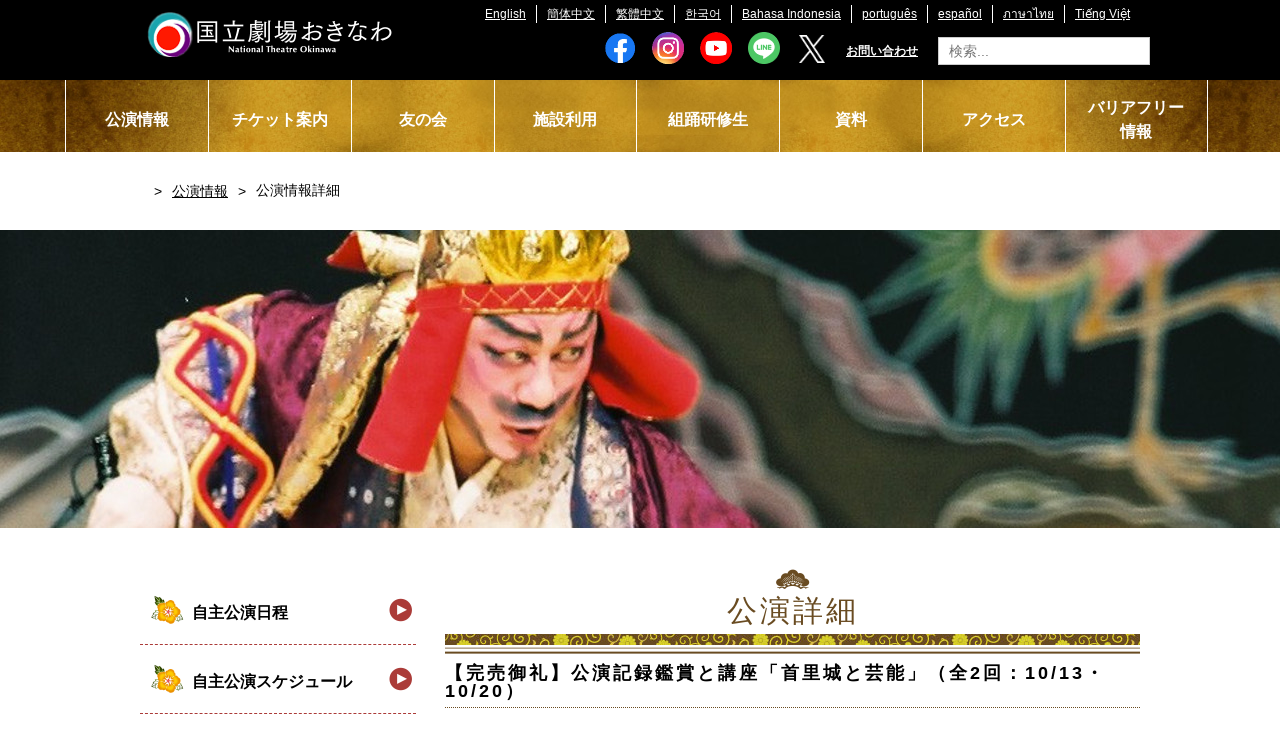

--- FILE ---
content_type: text/html; charset=utf-8
request_url: https://www.nt-okinawa.or.jp/performance-info/detail?performance_id=2175
body_size: 30405
content:
<!DOCTYPE html>
<html lang="ja-jp">
    <head>
        <meta charset="UTF-8">
        <meta name="HandheldFriendly" content="True" />
        <meta name="MobileOptimized" content="320" />
        <meta name="format-detection" content="telephone=no" />
        <meta name="viewport" content="width=device-width, initial-scale=1.0, maximum-scale=1.0, user-scalable=no" />
        <title>国立劇場おきなわ - 公演情報詳細</title>
        <!-- Google Tag Manager -->
        <script>(function(w,d,s,l,i){w[l]=w[l]||[];w[l].push({'gtm.start':
        new Date().getTime(),event:'gtm.js'});var f=d.getElementsByTagName(s)[0],
        j=d.createElement(s),dl=l!='dataLayer'?'&l='+l:'';j.async=true;j.src=
        'https://www.googletagmanager.com/gtm.js?id='+i+dl;f.parentNode.insertBefore(j,f);
        })(window,document,'script','dataLayer','GTM-M8GT2X3');</script>
        <!-- End Google Tag Manager -->
        <meta name="keywords" content="国立劇場おきなわ,沖縄,組踊,伝手王芸能">
        <meta name="description" content="国立劇場おきなわのホームページです。">
        <link rel="stylesheet" href="/templates/cat/css/common.css?20220516">
        <link rel="shortcut icon" href="/templates/cat/favicon.ico">
        <!--[if IE]>
                <meta http-equiv="X-UA-Compatible" content="IE=edge,chrome=1" />
                <meta http-equiv="cleartype" content="on" />
        <![endif]-->
        <!--[if lt IE 9]>
                <script src="/js/html5shiv.min.js"></script>
                <script src="/js/IE9.js"></script>
                <script src="/js/respond.min.js"></script>
        <![endif]-->
    </head>
    <body>
        <!-- Google Tag Manager (noscript) -->
        <noscript><iframe src="https://www.googletagmanager.com/ns.html?id=GTM-M8GT2X3"
        height="0" width="0" style="display:none;visibility:hidden"></iframe></noscript>
        <!-- End Google Tag Manager (noscript) -->             
        <div class="container">
            <header data-menu>
                <div class="wrapper">
                    <h1 class="logo">
                        <a href="/" title="Logo" class="trans">
                            <img src="/templates/cat/images/logo_header.png" alt="国立劇場おきなわ" />
                        </a>
                    </h1>
                    <a href="javascript:;" title="" class="icon btn-menu sm pull-right"></a>
                    <a href="javascript:;" title="" class="icon btn-search btn-search-sm sm pull-right"></a>
                    <nav class="navbar navbar-search">
                                                    <ul class="mod-menu mod-list nav _select_language">
<li class="nav-item item-200"><a href="/english" >English</a></li><li class="nav-item item-201"><a href="/zh-cn" >簡体中文</a></li><li class="nav-item item-202"><a href="/zh-tw" >繁體中文</a></li><li class="nav-item item-203"><a href="/korean" >한국어</a></li><li class="nav-item item-518"><a href="/bahasa-indonesia" >Bahasa Indonesia</a></li><li class="nav-item item-523"><a href="/portugues" >português</a></li><li class="nav-item item-528"><a href="/espanol" >español</a></li><li class="nav-item item-533"><a href="/phasa-thiy" >ภาษาไทย</a></li><li class="nav-item item-538"><a href="/tieng-viet" >Tiếng Việt</a></li></ul>

                                                <div class="group-1">
                                                            
<form class="mod-finder js-finder-searchform form-search" action="/smart-kensaku" method="get" role="search">
    <label for="mod-finder-searchword239" class="visually-hidden finder">検索</label><input type="text" name="q" id="mod-finder-searchword239" class="js-finder-search-query form-control" value="" placeholder="検索...">
            </form>
<ul class="mod-menu mod-list nav _contact">
<li class="nav-item item-307"><a href="/information" >お問い合わせ</a></li></ul>
<ul class="mod-menu mod-list nav _sociallink_header">
<li class="nav-item item-444"><a href="https://www.facebook.com/ntokinawa" target="_blank" rel="noopener noreferrer"><img class="sociallink" src="/images/stories/socialicon/icon_facebook.png" alt="Facebook"></a></li><li class="nav-item item-443"><a href="https://www.instagram.com/nationaltheatreokinawa" target="_blank" rel="noopener noreferrer"><img class="sociallink" src="/images/stories/socialicon/icon_instagram.png" alt="instagram"></a></li><li class="nav-item item-442"><a href="https://www.youtube.com/channel/UClnv3rmMdekvyRJtDD8uJPA" target="_blank" rel="noopener noreferrer"><img class="sociallink" src="/images/stories/socialicon/icon_youtube.png" alt="youtube"></a></li><li class="nav-item item-513"><a href="https://page.line.me/077dlebe" target="_blank" rel="noopener noreferrer"><img class="sociallink" src="/images/stories/socialicon/icon_line3232.png" alt="LINE" width="32" height="32" loading="lazy"></a></li><li class="nav-item item-514"><a href="https://twitter.com/ntokinawa2004" target="_blank" rel="noopener noreferrer"><img class="sociallink" src="/images/stories/socialicon/icon_Xwhite3233.png" alt="X" width="32" height="33" loading="lazy"></a></li></ul>

                                                    </div>
                    </nav>
                </div>
                <nav class="navbar navbar-menu">
                    <div class="wrapper" style="width:1150px;">
                                                    <ul class="mod-menu mod-list nav ">
<li class="nav-item item-208 alias-parent-active"><a href="/performance-info" >公演情報</a></li><li class="nav-item item-209"><a href="/ticket-info" >チケット案内</a></li><li class="nav-item item-210"><a href="/tomonokai" >友の会</a></li><li class="nav-item item-211"><a href="/facility-use" >施設利用</a></li><li class="nav-item item-212"><a href="/kumiodori-trainee" >組踊研修生</a></li><li class="nav-item item-213"><a href="/document" >資料</a></li><li class="nav-item item-214"><a href="/aceess" >アクセス</a></li><li class="nav-item item-323"><a href="/barrier-free" >バリアフリー情報</a></li><li class="nav-item item-215"><a href="/information" >お問い合わせ</a></li><li class="nav-item item-216"><a href="/english" >English</a></li><li class="nav-item item-217"><a href="/zh-cn" >簡体中文</a></li><li class="nav-item item-218"><a href="/zh-tw" >繁體中文</a></li><li class="nav-item item-219"><a href="/korean" >한국어</a></li><li class="nav-item item-519"><a href="/bahasa-indonesia" >Bahasa Indonesia</a></li><li class="nav-item item-524"><a href="/portugues" >português</a></li><li class="nav-item item-529"><a href="/espanol" >español</a></li><li class="nav-item item-534"><a href="/phasa-thiy" >ภาษาไทย</a></li><li class="nav-item item-539"><a href="/tieng-viet" >Tiếng Việt</a></li></ul>

                                            </div>
                </nav>
            </header>
            <div class="main">
                <div class="breadcrumb">
                    <div class="wrapper">
                        <!--                        <ol>
                                                    <li><a href="/../" title="" class="trans icon-home"></a>
                                                    </li>
                                                    <li><a href="#" title="チケット案内" class="trans">チケット案内</a>
                                                    </li>
                                                    <li><a href="/./" title="チケット販売所" class="trans">チケット販売所</a>
                                                    </li>
                                                </ol>-->
                                                    <nav class="mod-breadcrumbs__wrapper" aria-label="パンくず">
    <ol class="mod-breadcrumbs breadcrumb px-3 py-2">
                    <li class="mod-breadcrumbs__divider float-start">
                <span class="divider icon-location icon-fw" aria-hidden="true"></span>
            </li>
        
        <li class="mod-breadcrumbs__item breadcrumb-item"><a href="/performance-info" class="pathway"><span>公演情報</span></a></li><li class="mod-breadcrumbs__item breadcrumb-item active"><span>公演情報詳細</span></li>    </ol>
    </nav>

                                            </div>
                </div>
                <div class="banner-ticket">
                                            
<div id="mod-custom126" class="mod-custom custom">
    <p><img src="/images/performance/bgd_banner_performance.jpg" alt="" /></p></div>

                                    </div>
                <div class="main-content-ticket">
                    <div class="wrapper">
                        <div class="main-desc">
                                                            
<!-- CSS -->
<style type="text/css">
    /*** レスポンシブテーブルデザイン ***/
    .shokai{
        width:100%;
        border: 2px solid #d6ceb4;
        overflow: hidden;
        word-break: break-all;
        word-wrap: break-word;
    }

    .shokai th{
        padding: 6px 8px 5px;
        border-top: solid 1px #ffffff;
        width: 100px;
        overflow: hidden;
        color: #13131e;
        font-style: normal;
        font-weight: 100;
        font-size: 100%;
        text-align: left;
        word-break: break-all;
        word-wrap: break-word;
        background-color: #eeece4;
        background: #800000;
        background: #b55353;
        color: white;
        text-align: center;
    }

    .shokai td{
        padding: 5px 10px;
        text-align: left;
        color: #595960;
        color: black;
        background-color: #ffffff;
        border-top: dotted 1px #e0dccc;
        overflow: hidden;
        word-break: break-all;
        word-wrap: break-word;
    }

    .img_width
    {
        width: 200px;
    }

    .img_width4 {
         width: 400px;
    }

    .performance_title
    {
        font-weight: bold;
        text-align: left;
    }

    .ver-mid
    {
        vertical-align: middle;
    }

    @media (max-width: 800px){
        .shokai th{
            width:100%;
            display:block;
            margin: 0 auto;
            border:none;
            border-radius: 3px;
        }
        .shokai td{
            display: list-item;
            border-top: none !important;
            padding: 5px;
        }

        .img_width4 {
             width: 100%;
        }
    }/* end */
    section {
        max-width: 300px;
        margin: 0 auto;
    }
    
    /*↓ 20210727 add start*/
    a.ticket_btn {
        display: flex;
        justify-content: center;
        align-items: center;
        width: 160px;
        height: 35px;
        position: relative;
        background: #228bc8;
        border: 1px solid #228bc8;
        box-sizing: border-box;
        /*  padding: 0 25px 0 40px;*/
        color: #fff;
　      letter-spacing: 0.1em;
        line-height: 1.3;
        text-align: left;
        text-decoration: none;
        transition-duration: 0.3s;
        margin-top: 5px;
    }
    a.ticket_btn:before {
        content: '';
        width: 8px;
        height: 8px;
        border: 0;
        border-top: 2px solid #fff;
        border-right: 2px solid #fff;
        transform: rotate(45deg);
        position: absolute;
        top: 50%;
        left: 8px;
        margin-top: -4px;
    }
    a.ticket_btn:hover {
        background: #fff;
        color: #228bc8;
    }
    a.ticket_btn:hover:before {
        border-top: 2px solid #228bc8;
        border-right: 2px solid #228bc8;
    }
/*↑ 20210727 add end*/
    
</style>

    <h2 class="title title-1">公演詳細</h2>
    <br/>
    <p class="title-3 performance_title">
        【完売御礼】公演記録鑑賞と講座「首里城と芸能」（全2回：10/13・10/20）    </p>
    <br/>
    <div id="performance_detail">

        <table class="shokai">
            <tr>
                <th class="ver-mid">日時</th>
                <td colspan="2">
                    <p>
                        公演日：2020/10/13                        (火)                    </p>
                    <p>
                        開演時間：18：00<br/>
                        終演時間：<br/>
                    </p>
                </td>
            </tr>
            <tr>
                <th class="ver-mid">会場</th>
                <td colspan="2">小劇場</td>
            </tr>
                            <tr>
                    <th class="ver-mid">入場料</th>
                    <td colspan="2">
                        <p style="font-size: 1em;">500円</p>                  
                           
                    </td>
                </tr>
                            
                            <tr>
                    <th>公演内容</th>
                    <td>
                        <p style="font-size: 1em;">【完売御礼】 お陰様をもちまして、当公演チケットは完売となりました。御礼申し上げます。<br />
<br />
かって首里城は政治の中心であり、文化を発祥して育んだ中心でもあった。			<br />
首里城と芸能をテーマに二夜にわたって公演記録鑑賞と講座の会および花火の復元鑑賞を行います。			<br />
<br />
第一夜　史実と史劇「首里城明け渡し」<br />
</p>
                        <br>
                        <p>－演目－</p>
                        <br>
                        <p style="font-size: 1em;">第一夜　史実と史劇「首里城明け渡し」	<br />
講座：史実「首里城明け渡し」前夜　田名真之<br />
講座：史劇「首里城明け渡し」とは　眞境名正憲<br />
映像鑑賞：史劇「首里城明け渡し」<br />
<br />
［場　所］小劇場（全席指定）			<br />
［入場料］５００円　　<br />
［発売日］９月３０日（水）<br />
［チケット販売］国立劇場おきなわチケットカウンター<br />
<br />
［お問合せ］国立劇場おきなわ調査養成課　０９８－８７１－３３１８</p>
                    </td>
                    <td class="img_width">
                                                    <a href="/images/performance/bb44f2bed9c60c63d8700d7cd6c17d991.jpg" class="gal">
                                <img src="/images/performance/bb44f2bed9c60c63d8700d7cd6c17d991.jpg" class="img_width">
                            </a>
                                                                                <a href="/images/performance/072dba10927602139244bf1227eafe1a2.jpg" class="gal">
                                <img src="/images/performance/072dba10927602139244bf1227eafe1a2.jpg" class="img_width">
                            </a>
                                                </td>
                </tr>
                              
            <tr>
                <th class="ver-mid">関連情報</th>
                <td colspan="2">
                    <p>
                                            </p>                    
                                   
                    <p style="font-size: 1em;"><a href="/" target="_blank" rel="noopener noreferrer"></a></p>                
                </td>
            </tr>         
            <tr>
                <th class="ver-mid">問</th>
                <td colspan="2">
                                            <a href="http://www.nt-okinawa.or.jp/ticket-info/ticket-sale">国立劇場おきなわチケットカウンター</a>
                                        </td>
            </tr>
        </table>
    </div>
    


                                                        <div id="system-message-container" aria-live="polite"></div>

                            <div class="com-content-article item-page" itemscope itemtype="https://schema.org/Article">
    <meta itemprop="inLanguage" content="ja-JP">
    
    
        
        
    
    
        
                                                <div itemprop="articleBody" class="com-content-article__body">
            </div>

        
                                        </div>

                        </div>
                        <div class="side-bar">
                                                            <ul class="mod-menu mod-list nav  list-links">
<li class="nav-item item-369"><a href="/performance-info/performance-list-2020" >自主公演日程</a></li><li class="nav-item item-281"><a href="/performance-info/self-performance-list" >自主公演スケジュール</a></li><li class="nav-item item-282"><a href="/performance-info/calendar" >公演カレンダー</a></li><li class="nav-item item-283"><a href="/performance-info?genre=1" >組踊</a></li><li class="nav-item item-284"><a href="/performance-info?genre=2" >琉球舞踊</a></li><li class="nav-item item-285"><a href="/performance-info?genre=3" >音楽</a></li><li class="nav-item item-286"><a href="/performance-info?genre=4" >民俗芸能</a></li><li class="nav-item item-287"><a href="/performance-info?genre=5" >沖縄芝居</a></li><li class="nav-item item-288"><a href="/performance-info?genre=6" >その他</a></li><li class="nav-item item-289"><a href="/performance-info?genre=7" >講演会等</a></li><li class="nav-item item-290"><a href="/performance-info/past" >過去の公演情報</a></li></ul>

<div id="mod-custom115" class="mod-custom custom">
    <p><a class="first-link trans" href="/kumiodori-trainee/shiinokai"><img src="/images/side_banner/sinokai_banner.jpg" alt="子の会" width="100%" /></a></p>
<!--<a href="/sp-top" class="first-link trans"><img src="/images/side_banner/link_footer_sidebar01.png" alt="スイミー"  width="100%" /></a>-->
<p><a class="trans" href="https://www.facebook.com/ntokinawa/" target="blank"><img src="/images/side_banner/link_footer_sidebar02.png" alt="国立劇場おきなわFacebook" width="100%" /></a></p>
<p><a href="/traditional-okinawan-performing-arts/"><img src="/images/banners/banner_tpa.png" width="100%" caption="false" /></a></p>
<p><a href="/topics-list/2023-03-05-08-25-31"><img src="/images/kansyobana%202.jpg?1712647260000" width="100%" caption="false" /></a></p>
<p><a href="https://ots.digitaldmoplatform.com/lp/nt-okinawa/"><img src="/images/banners/otsbana2024.jpg?1713428296000" width="100%" caption="false" /></a></p>
<p><a href="https://life.bs.benefit-one.inc/menus/catExl=null/catLrg=103/catMid=205/catSml=301/menuNo=24001373/" title="「国立劇場おきなわ」は、福利厚生サービス『ベネフィット・ステーション』の加盟店です。会員様は、「国立劇場おきなわ」と検索、クーポンをご提示いただき、おトクにご来場ください。"><img src="/images/benefit.jpg?1731296020000" width="100%" caption="false" /></a></p>
<p></p></div>

                                                        <!--                            <h2 class="title-side-bar">チケット案内</h2>
                                                        <ul class="list-links">
                                                            <li class="active"><a href="#" title="チケット販売所">チケット販売所</a>
                                                            </li>
                                                            <li><a href="#" title="電話予約">電話予約</a>
                                                            </li>
                                                            <li><a href="#" title="割引券購入">割引券購入</a>
                                                            </li>
                                                            <li><a href="#" title="座席表">座席表</a>
                                                            </li>
                                                            <li><a title="Webチケット販売サービス" href="#">Webチケット<br>販売サービス</a></li>
                                                        </ul>-->
                                                    </div>
                    </div>
                </div>
            </div>
            <footer>
                <div class="wrapper link-top"><a href="javascript:;" title="" class="icon-to-top trans" data-scroll-top></a></div>
                <div class="wrapper menu-footer">
                    <div class="col col-1">
                                                    <div class="slide-item">
                                <ul class="mod-menu mod-list nav ">
<li class="nav-item item-301"><a href="/" >トップページ</a></li></ul>
<ul class="mod-menu mod-list nav ">
<li class="nav-item item-220 alias-parent-active"><a href="/performance-info" >公演情報一覧</a></li><li class="nav-item item-370"><a href="/performance-info/performance-list-2020" >自主公演日程</a></li><li class="nav-item item-221"><a href="/performance-info/self-performance-list" >自主公演年間スケジュール</a></li><li class="nav-item item-279 deeper parent"><a href="/performance-info/calendar" >公演カレンダー</a><ul class="mod-menu__sub list-unstyled small"><li class="nav-item item-222"><a href="/performance-info?genre=1" >組踊</a></li><li class="nav-item item-223"><a href="/performance-info?genre=2" >琉球舞踊</a></li><li class="nav-item item-224"><a href="/performance-info?genre=3" >音楽</a></li><li class="nav-item item-225"><a href="/performance-info?genre=4" >民俗芸能</a></li><li class="nav-item item-226"><a href="/performance-info?genre=5" >沖縄芝居</a></li><li class="nav-item item-227"><a href="/performance-info?genre=6" >その他</a></li><li class="nav-item item-228"><a href="/performance-info?genre=7" >講演会等</a></li><li class="nav-item item-229"><a href="/performance-info/past" >過去の公演</a></li></ul></li></ul>
<ul class="mod-menu mod-list nav ">
<li class="nav-item item-230"><a href="/ticket-info" >チケット案内</a></li><li class="nav-item item-231"><a href="/ticket-info/ticket-sale" >チケット販売所</a></li><li class="nav-item item-232"><a href="/ticket-info/tel" >電話予約</a></li><li class="nav-item item-233"><a href="/ticket-info/discount-purchases" >割引購入</a></li><li class="nav-item item-234"><a href="/ticket-info/seat" >座席表</a></li><li class="nav-item item-235"><a href="/ticket-info/web-ticket" >Webチケット販売サービス</a></li></ul>

                            </div>
                                            </div>
                    <div class="col col-2">
                                                    <div class="slide-item">
                                <ul class="mod-menu mod-list nav ">
<li class="nav-item item-236"><a href="/tomonokai" >友の会</a></li><li class="nav-item item-237"><a href="/tomonokai/waht-tomonokai" >友の会とは？</a></li><li class="nav-item item-238"><a href="/tomonokai/application" >入会申込書</a></li></ul>
<ul class="mod-menu mod-list nav ">
<li class="nav-item item-247"><a href="/kumiodori-trainee" >組踊研修生</a></li><li class="nav-item item-249"><a href="/kumiodori-trainee/training-overview" >組踊研修概要</a></li><li class="nav-item item-250"><a href="/kumiodori-trainee/trainee" >研修生</a></li><li class="nav-item item-251"><a href="/kumiodori-trainee/recruitment" >組踊研修生募集</a></li><li class="nav-item item-252"><a href="/kumiodori-trainee/trainee-tmessage" >研修修了生メッセージ</a></li><li class="nav-item item-253"><a href="/kumiodori-trainee/shiinokai" >子の会</a></li><li class="nav-item item-248"><a href="/kumiodori-trainee/past-traning-news" >過去の研修ニュース</a></li></ul>
<ul class="mod-menu mod-list nav ">
<li class="nav-item item-241"><a href="/facility-use/about-facility-use" >施設のご利用について</a></li><li class="nav-item item-242"><a href="/facility-use/large-theatre" >大劇場</a></li><li class="nav-item item-243"><a href="/facility-use/small-theatre" >小劇場</a></li><li class="nav-item item-244"><a href="/facility-use/practice-room" >稽古室</a></li><li class="nav-item item-245"><a href="/facility-use/usage-fee" >使用料</a></li><li class="nav-item item-246"><a href="/facility-use/facility-tour" >施設見学</a></li><li class="nav-item item-322"><a href="/barrier-free" >バリアフリー情報</a></li></ul>

                            </div>
                                            </div>
                    <div class="col col-3">
                                                    <div class="slide-item">
                                <ul class="mod-menu mod-list nav ">
<li class="nav-item item-254"><a href="/okinawan-traditional-performing-arts" >沖縄伝統芸能とは</a></li><li class="nav-item item-255"><a href="/okinawan-traditional-performing-arts/kumiodori" >組踊</a></li><li class="nav-item item-256"><a href="/okinawan-traditional-performing-arts/ryukyuan-dance" >琉球舞踊</a></li><li class="nav-item item-257"><a href="/okinawan-traditional-performing-arts/ryukyuan-music" >三線音楽</a></li><li class="nav-item item-258"><a href="/okinawan-traditional-performing-arts/okinawan-plays" >沖縄芝居</a></li><li class="nav-item item-259"><a href="/okinawan-traditional-performing-arts/folk-performing-arts" >民俗芸能</a></li><li class="nav-item item-260"><a href="/okinawan-traditional-performing-arts/cyoukun" >玉城朝薫</a></li></ul>
<ul class="mod-menu mod-list nav ">
<li class="nav-item item-261"><a href="/document" >資料</a></li><li class="nav-item item-262"><a href="/document/exhibition-room" >資料展示室</a></li><li class="nav-item item-263"><a href="/document/reference-room" >レファレンスルーム</a></li><li class="nav-item item-264"><a href="https://www3.ntj.jac.go.jp/CARINWEBOPAC.HTM" target="_blank" rel="noopener noreferrer">蔵書検索</a></li></ul>
<ul class="mod-menu mod-list nav ">
<li class="nav-item item-265"><a href="/about-foundation" >財団について</a></li><li class="nav-item item-266"><a href="/facility-overview" >施設概要</a></li><li class="nav-item item-267"><a href="/supporting-member" >国立劇場おきなわ賛助会員</a></li><li class="nav-item item-297"><a href="/invitation-tender" >入札情報</a></li></ul>

                            </div>
                                            </div>
                    <div class="col col-4">
                                                    <div class="slide-item">
                                <ul class="mod-menu mod-list nav ">
<li class="nav-item item-268"><span class="mod-menu__heading nav-header ">その他</span>
</li><li class="nav-item item-495"><a href="https://www.nt-okinawa.or.jp/topics-list/2023-05-06-06-31-42" >新型コロナウィルス感染症への対応について</a></li><li class="nav-item item-269"><a href="/topics-list" >トピックス一覧</a></li><li class="nav-item item-274"><a href="/question" >よくある質問</a></li><li class="nav-item item-272"><a href="/information" >お問い合わせ</a></li><li class="nav-item item-305"><a href="/privacy-policy" >このサイトについて</a></li><li class="nav-item item-271"><a href="/link" >リンク</a></li><li class="nav-item item-416"><a href="https://www.nt-okinawa.or.jp/topics-list/2020-05-22-06-38-53" >ソーシャルメディア運用方針</a></li><li class="nav-item item-275"><a href="/english" class="langmenu"> English</a></li><li class="nav-item item-276"><a href="/zh-cn" >簡体中文</a></li><li class="nav-item item-277"><a href="/zh-tw" >繁體中文</a></li><li class="nav-item item-278"><a href="/korean" > 한국어</a></li></ul>

                            </div>
                                            </div>
                </div>
                <div class="copyright">
                                            
<div id="mod-custom169" class="mod-custom custom">
    <p>Follow us</p></div>
<ul class="mod-menu mod-list nav _sociallink_footer">
<li class="nav-item item-444"><a href="https://www.facebook.com/ntokinawa" target="_blank" rel="noopener noreferrer"><img class="sociallink" src="/images/stories/socialicon/icon_facebook.png" alt="Facebook"></a></li><li class="nav-item item-443"><a href="https://www.instagram.com/nationaltheatreokinawa" target="_blank" rel="noopener noreferrer"><img class="sociallink" src="/images/stories/socialicon/icon_instagram.png" alt="instagram"></a></li><li class="nav-item item-442"><a href="https://www.youtube.com/channel/UClnv3rmMdekvyRJtDD8uJPA" target="_blank" rel="noopener noreferrer"><img class="sociallink" src="/images/stories/socialicon/icon_youtube.png" alt="youtube"></a></li><li class="nav-item item-513"><a href="https://page.line.me/077dlebe" target="_blank" rel="noopener noreferrer"><img class="sociallink" src="/images/stories/socialicon/icon_line3232.png" alt="LINE" width="32" height="32" loading="lazy"></a></li><li class="nav-item item-514"><a href="https://twitter.com/ntokinawa2004" target="_blank" rel="noopener noreferrer"><img class="sociallink" src="/images/stories/socialicon/icon_Xwhite3233.png" alt="X" width="32" height="33" loading="lazy"></a></li></ul>

<div id="mod-custom110" class="mod-custom custom">
    <p class="title-footer">公益財団法人　国立劇場おきなわ運営財団</p>
<p class="txt-contact">〒901-2122　沖縄県浦添市勢理客4−14−1 TEL 098-871-3311 FAX 098-871-3321</p>
<p class="txt-copyright">Copyright National Theatre Okinawa. All Right Reserved.</p></div>

                                    </div>
            </footer>
        </div>
        <script src="/templates/cat/js/libs.js"></script>
        <script src="/templates/cat/js/scripts.js"></script>
                
<div id="mod-custom159" class="mod-custom custom">
    <!-- アクセス解析 -->
<script type="text/javascript">
	var gaJsHost = (("https:" == document.location.protocol) ? "https://ssl." : "http://www.");
	document.write(unescape("%3Cscript src='" + gaJsHost + "google-analytics.com/ga.js' type='text/javascript'%3E%3C/script%3E"));
</script>
<script type="text/javascript">
try {
	var pageTracker = _gat._getTracker("UA-7474489-1");
	pageTracker._trackPageview();
	}
catch(err) {
}
</script></div>

    </body>
</html>

--- FILE ---
content_type: text/css
request_url: https://www.nt-okinawa.or.jp/templates/cat/css/common.css?20220516
body_size: 65929
content:
menu_contact@charset 'UTF-8';
/* ===== FONTFACE ===== */
@font-face {
    font-family: 'HiraKakuPro-W6-AlphaNum';
    src: url('../fonts/HiraKakuPro-W6-AlphaNum.eot?#iefix') format('embedded-opentype'), url('../fonts/HiraKakuPro-W6-AlphaNum.woff') format('woff'), url('../fonts/HiraKakuPro-W6-AlphaNum.ttf') format('truetype'), url('../fonts/HiraKakuPro-W6-AlphaNum.svg#HiraKakuPro-W6-AlphaNum') format('svg');
    font-weight: normal;
    font-style: normal;
}
/* Arrows */
/* Slider */
.slick-slider {
    position: relative;
    display: block;
    box-sizing: border-box;
    -webkit-user-select: none;
    -moz-user-select: none;
    -ms-user-select: none;
    user-select: none;
    -webkit-touch-callout: none;
    -khtml-user-select: none;
    -ms-touch-action: pan-y;
    touch-action: pan-y;
    -webkit-tap-highlight-color: transparent;
}
.slick-list {
    position: relative;
    display: block;
    overflow: hidden;
    margin: 0;
    padding: 0;
}
.slick-list:focus {
    outline: none;
}
.slick-list.dragging {
    cursor: pointer;
    cursor: hand;
}
.slick-slider .slick-track,
.slick-slider .slick-list {
    -ms-transform: translate3d(0, 0, 0);
    transform: translate3d(0, 0, 0);
}
.slick-track {
    position: relative;
    top: 0;
    left: 0;
    display: block;
}
.slick-track:before,
.slick-track:after {
    display: table;
    content: '';
}
.slick-track:after {
    clear: both;
}
.slick-loading .slick-track {
    visibility: hidden;
}
.slick-slide {
    display: none;
    float: left;
    height: 100%;
    min-height: 1px;
}
[dir='rtl'] .slick-slide {
    float: right;
}
.slick-slide img {
    display: block;
}
.slick-slide.slick-loading img {
    display: none;
}
.slick-slide.dragging img {
    pointer-events: none;
}
.slick-initialized .slick-slide {
    display: block;
}
.slick-loading .slick-slide {
    visibility: hidden;
}
.slick-vertical .slick-slide {
    display: block;
    height: auto;
    border: 1px solid transparent;
}
.slick-arrow.slick-hidden {
    display: none;
}
.slick-prev,
.slick-next {
    line-height: 0;
    position: absolute;
    top: 50%;
    display: block;
    width: 20px;
    height: 20px;
    margin-top: -10px;
    padding: 0;
    cursor: pointer;
    color: transparent;
    border: none;
    outline: none;
    background: transparent;
}
.slick-prev:hover,
.slick-prev:focus,
.slick-next:hover,
.slick-next:focus {
    color: transparent;
    outline: none;
    background: transparent;
}
.slick-prev:hover:before,
.slick-prev:focus:before,
.slick-next:hover:before,
.slick-next:focus:before {
    opacity: 1;
}
.slick-prev.slick-disabled:before,
.slick-next.slick-disabled:before {
    opacity: .25;
}
.slick-prev:before,
.slick-next:before {
    font-family: 'slick';
    font-size: 20px;
    line-height: 1;
    opacity: .75;
    color: white;
    -webkit-font-smoothing: antialiased;
    -moz-osx-font-smoothing: grayscale;
}
.slick-prev {
    left: 10px;
}
.slick-next {
    right: 10px;
}
/* Dots */
.slick-dots {
    position: absolute;
    bottom: -45px;
    display: block;
    width: 100%;
    padding: 0;
    list-style: none;
    text-align: center;
}
.slick-dots li {
    position: relative;
    display: inline-block;
    width: 20px;
    height: 20px;
    margin: 0 5px;
    padding: 0;
    cursor: pointer;
}
.slick-dots li button {
    display: block;
    width: 20px;
    height: 20px;
    padding: 5px;
    box-sizing: border-box;
    color: transparent;
    font-size: 0;
    background: transparent;
    border: 0;
    cursor: pointer;
    outline: none;
    line-height: 0;
}
.slick-dots li button:hover,
.slick-dots li button:focus {
    outline: none;
}
.slick-dots li button:hover:before,
.slick-dots li button:focus:before {
    opacity: 1;
}
.slick-dots li button:before {
    font-family: 'slick';
    font-size: 6px;
    line-height: 20px;
    position: absolute;
    top: 0;
    left: 0;
    width: 20px;
    height: 20px;
    content: '?';
    text-align: center;
    opacity: .25;
    color: black;
    -webkit-font-smoothing: antialiased;
    -moz-osx-font-smoothing: grayscale;
}
.slick-dots li.slick-active button:before {
    opacity: .75;
    color: black;
}
/*===== CSS RESET =====*/
html,
body,
div,
span,
object,
iframe,
h1,
h2,
h3,
h4,
h5,
h6,
p,
blockquote,
pre,
a,
abbr,
acronym,
address,
cite,
code,
del,
dfn,
img,
ins,
kbd,
q,
s,
samp,
strike,
tt,
var,
dl,
dt,
dd,
ol,
ul,
li,
fieldset,
form,
label,
legend,
table,
caption,
tbody,
tfoot,
thead,
tr,
th,
td,
article,
aside,
canvas,
details,
embed,
figure,
figcaption,
footer,
header,
hgroup,
menu,
nav,
output,
ruby,
section,
summary,
time,
mark,
audio,
video,
input,
textarea,
select {
    border: 0;
    font-size: 100%;
    margin: 0;
    outline: none;
    padding: 0;
    vertical-align: baseline;
}
table {
    /*
        border-collapse: collapse;
        border-spacing: 0;
    */
}
.clear {
    clear: both;
}
.clearfix {
    *zoom: 1;
}
.clearfix:after {
    clear: both;
    content: " ";
    display: table;
}
ul {
    list-style: none;
}
ol {
    list-style: none;
}
* {
    box-sizing: border-box;
}
*:before {
    box-sizing: border-box;
}
*:after {
    box-sizing: border-box;
}
textarea {
    overflow: auto;
    vertical-align: top;
    resize: none;
}
input,
textarea,
select {
    /*    border-top-left-radius: 0;
        border-top-right-radius: 0;
        border-bottom-left-radius: 0;
        border-bottom-right-radius: 0;
        -webkit-appearance: none;
        -moz-appearance: none;
        appearance: none;
        -webkit-user-modify: read-write-plaintext-only;
        -webkit-perspective: 1000;
        -webkit-backface-visibility: hidden;*/
}
button,
input,
textarea,
select,
optgroup {
/*    color: inherit;
    font-family: inherit;*/
}
input,
select {
    vertical-align: middle;
    padding: 5px;
    border: 1px solid #ccc;
    margin: 10px;
}
select,
button {
    text-transform: none;
}
.clickable,
label,
select,
button,
input[type="button"],
input[type="reset"],
input[type="submit"],
input[type="radio"],
input[type="file"],
input[type="checkbox"] {
    cursor: pointer;
    transform: translate3d(0, 0, 0);
}
button,
input[type="button"],
input[type="reset"],
input[type="submit"] {
    appearance: button;
}
input[type="search"] {
    box-sizing: content-box;
    appearance: textfield;
    padding: 5px;
}
input[type="search"]::-webkit-search-decoration,
input[type="search"]::-webkit-search-cancel-button {
    -webkit-appearance: none;
    appearance: none;
}
button::-moz-focus-inner,
input::-moz-focus-inner {
    padding: 0;
    border: 0;
}
input[type="number"]::-webkit-inner-spin-button,
input[type="number"]::-webkit-outer-spin-button {
    height: auto;
}
small {
    font-size: 80%;
}
/*===== COMMON =====*/
body {
    -webkit-text-size-adjust: none;
    background: #fff;
    color: #000;
    font-family: Verdana, "ヒラギノ角ゴ ProN W3", "Hiragino Kaku Gothic ProN", "メイリオ", Meiryo, "游ゴシック", YuGothic, sans-serif;;
    font-style: normal;
    line-height: 1.5;
}
body * {
    max-height: 99999em;
}
body img {
    max-height: none;
    -webkit-backface-visibility: hidden;    
}
@media (min-width: 320px) {
    body {
        font-size: 12px;
    }
}
@media (min-width: 375px) {
    body {
        font-size: 14px;
    }
}
html {
    -webkit-touch-callout: none;
    box-sizing: border-box;
    -webkit-font-smoothing: antialiased;
    -moz-osx-font-smoothing: grayscale;
    -webkit-tap-highlight-color: rgba(0, 0, 0, 0);
    -webkit-tap-highlight-color: transparent;
}
.ft_serif {
    font-family: "Hiragino Mincho Pro", Times, "Times New Roman", Georgia, serif;
}
a {
    color: #000;
    /*text-decoration: none;*/
}
.trans {
    opacity: 1;
}
.trans:hover {
    -ms-filter: "progid:DXImageTransform.Microsoft.Alpha(Opacity=80)";
    filter: alpha(opacity=80);
    -moz-opacity: .8;
    -khtml-opacity: .8;
    opacity: .8;
}
img {
    display: block;
}
.container {
    overflow: hidden;
}
@media only screen and (min-width: 641px) {
    .container {
        position: relative;
        width: 100%;
        min-width: 1000px;
    }
}
.wrapper {
    padding-left: 15px;
    padding-right: 15px;
}
@media only screen and (min-width: 641px) {
    .wrapper {
        width: 1000px;
        margin-left: auto;
        margin-right: auto;
        padding: 0;
    }
}
.pull-left {
    float: left;
}
.pull-right {
    float: right;
}
.icon {
    background-repeat: no-repeat;
    background-position: center center;
}
button {
    margin: 0;
    padding: 0;
    border: 0;
    font-size: 100%;
    vertical-align: baseline;
    background: transparent;
    outline: 0;
}
.icon-to-top {
    position: absolute;
    right: 0;
    display: block;
    width: 187px;
    height: 52px;
    background: url('../images/icon_to_top.jpg') no-repeat;
    background-size: 100%;
}
@media (min-width: 768px) {
    .icon-to-top {
        top: 0;
        right: -10%;
    }
}

.title,
.category-list h2,
.base-desc,
.subheading-category {
    padding-top: 15px;
    font-size: 24px;
    color: #d83e3d;
    font-family: "Hiragino Mincho Pro", Times, "Times New Roman", Georgia, serif;
    font-weight: normal;
    text-align: center;
    line-height: 1;
    letter-spacing: 3px;
}

.categories-list div.first {
    margin-top: 20px;
}

.title:before,
.category-list h2:before,
.base-desc:before,
.subheading-category:before {
    content: '';
    display: block;
    margin: 0 auto;
    width: 48px;
    height: 32px;
    background-repeat: no-repeat;
    background-image: url('../images/icon_cloud.png');
    background-size: 100%;
}
.title span {
    display: block;
    margin-top: 8px;
    line-height: 1.3;
}
.title span img {
    margin: 0 auto;
    max-width: 80%;
}

.title.title-1,
.category-list h2,
.base-desc,
.subheading-category {
    position: relative;
    color: #694b21;
}

.title.title-1:before,
.category-list h2:before,
.base-desc:before,
.subheading-category:before {
    width: 36px;
    height: 22px;
    height: 28px;
    background-image: url('../images/icon_cloud_grey.png');
}

.title.title-1:after,
.category-list h2:after,
.base-desc:after,
.subheading-category:after {
    content: '';
    position: absolute;
    left: 0;
    right: 0;
    bottom: -10px;
    height: 8px;
    background: url('../images/border_ticket.jpg') no-repeat center center;
    background-size: cover;
}

    /*add202309 start*/
.title,
.category-list h1,
.base-desc,
.blog h1,
.subheading-category {
    padding-top: 15px;
    font-size: 24px;
    color: #d83e3d;
    font-family: "Hiragino Mincho Pro", Times, "Times New Roman", Georgia, serif;
    font-weight: normal;
    text-align: center;
    line-height: 1;
    letter-spacing: 3px;
}

.categories-list div.first {
    margin-top: 20px;
}

.title:before,
.category-list h1:before,
.base-desc:before,
.blog h1:before,
.subheading-category:before {
    content: '';
    display: block;
    margin: 0 auto;
    width: 48px;
    height: 32px;
    background-repeat: no-repeat;
    background-image: url('../images/icon_cloud.png');
    background-size: 100%;
}
.title span {
    display: block;
    margin-top: 8px;
    line-height: 1.3;
}
.title span img {
    margin: 0 auto;
    max-width: 80%;
}

.title.title-1,
.category-list h1,
.base-desc,
.blog h1,
.subheading-category {
    position: relative;
    color: #694b21;
}

.title.title-1:before,
.category-list h1:before,
.base-desc:before,
.blog h1:before,
.subheading-category:before {
    width: 36px;
    height: 22px;
    height: 28px;
    background-image: url('../images/icon_cloud_grey.png');
}

.title.title-1:after,
.category-list h1:after,
.base-desc:after,
.blog h1:after,
.subheading-category:after {
    content: '';
    position: absolute;
    left: 0;
    right: 0;
    bottom: -10px;
    height: 8px;
    background: url('../images/border_ticket.jpg') no-repeat center center;
    background-size: cover;
}
    /*add202309 end*/

.subheading-category {
    display: block;
}

div.blog .items-row {
    margin-top: 30px;
}
    /*add202309 start*/
div.item-content {
    margin-top: 30px;
}
    /*add202309 end*/


@media (min-width: 641px) {
    .title {
        padding-top: 24px;
        font-size: 36px;
    }
    .title span {
        margin-top: 12px;
    }
    .title.title-1,
    .category-list h2 {
        font-size: 30px;
    }
    .title.title-1:after,
    .category-list h2:after {
        height: 11px;
        bottom: -19px;
    }
    /*add202309 start*/
    .title.title-1,
    .category-list h1 {
        font-size: 30px;
    }
    .title.title-1:after,
    .category-list h1:after {
        height: 11px;
        bottom: -19px;
    }
    /*add202309 end*/
}
.title-2,
.categories-list h3.item-title,
div.blog .items-row .page-header h2 {
    padding: 3px 7px;
    border-left: solid 6px #694b21;
    border-bottom: dotted 1px #694b21;
    font-size: 16px;
    letter-spacing: 4px;
}

.categories-list h3.item-title {
    margin-bottom: 10px;
}

div.blog .items-row .page-header h2 {
    margin-bottom: 10px;
}

.badge-info:after {
    content: "件";
    margin-left: -5px;
}

    /*add202309 start*/
.com-content-categories__item-title-wrapper {
    padding: 3px 7px;
    border-left: solid 6px #694b21;
    border-bottom: dotted 1px #694b21;
    font-size: 16px;
    letter-spacing: 4px;
}
.com-content-categories__item-title-wrapper {
    /*margin-bottom: 10px;*/
    margin-top: 15px;
}
.bg-info:after {
    content: "件";
    margin-left: -5px;
}

div.item-content .page-header h2 {
    padding: 3px 7px;
    border-left: solid 6px #694b21;
    border-bottom: dotted 1px #694b21;
    font-size: 16px;
    letter-spacing: 4px;
}
div.item-content .page-header h2 {
    margin-bottom: 10px;
}
    /*add202309 end*/

@media (min-width: 641px) {
    .title-2 {
        padding: 6px 16px;
        font-size: 18px;
    }
}
.title-3 {
    padding: 18px 0 8px;
    background: url('../images/double-border.png') repeat-x top;
    border-bottom: dotted 1px #694b21;
    font-size: 20px;
    text-align: center;
    line-height: 1;
    letter-spacing: 3px;
}
@media (min-width: 641px) {
    .title-3 {
        padding: 17px 0 7px;
        font-size: 22px;
    }
}
/*===== RESPONSIVE =====*/
.sm {
    display: none !important;
}
@media (max-width: 640px) {
    .md {
        display: none !important;
    }
    .sm {
        display: block !important;
    }
    img {
        display: block;
        width: 100%;
        height: auto;
    }
}

/*===== HEADER =====*/
header {
    position: relative;
    height: 50px;
    background-color: #000;
}
header .wrapper {
    height: 100%;
}
header .logo {
    display: inline-block;
    width: 126px;
}
header .logo a {
    display: block;
    padding: 14px 0 13px;
}
header .logo img {
    width: 100%;
}
header .btn-search {
    margin: 9px 0;
    width: 32px;
    height: 32px;
    background-image: url('../images/icon_search.png');
    background-size: 28px 28px;
}

header div.site_search {
    text-align: right;
    float: right;
}

header div.site_search button {
    margin: 9px 0;
    width: 28px;
    height: 28px;
    background-image: url('../images/icon_search.png');
    background-size: 28px 28px;
    color: black;
}

header div.site_search label {
    display: none;
}

header .btn-menu {
    margin: 9px 0 9px 9px;
    width: 32px;
    height: 32px;
    background-image: url('../images/icon_menu.png');
    background-size: 28px 26px;
}
header .menu-active,
header .search-active {
    background-color: #f2b805;
}
header .group-1 {
    display: block;
    /*margin: 0 15px;*/
    margin-top: 22px;
}
header .group-1 .form-control {
    padding: 5px 10px;
    width: 100%;
}
header .group-1 a {
    /*add202309 start*/
    /*position: relative;*/
    /*add202309 end*/
    font-family: 'HiraKakuPro-W6-AlphaNum';
    font-weight: bold;
}
header .group-1 a:before {
    content: '';
    position: absolute;
    top: 50%;
    left: 0;
    margin-top: -4px;
    width: 8px;
    height: 8px;
    border-top: solid 1px white;
    border-right: solid 1px white;
    -ms-transform: rotate(45deg);
    transform: rotate(45deg);
}
header .navbar {
    position: absolute;
    right: 0;
    top: 50px;
    width: 70%;
    z-index: 10;
    background-color: #000;
}
header .navbar a {
    display: block;
    padding: 10px 15px;
    color: white;
}
header .navbar ul {
    overflow: hidden;
}
header .navbar-search {
    display: none;
    padding-bottom: 15px;
}
header .navbar-search li {
    width: 50%;
    float: left;
}
header .navbar-menu {
    display: none;
}
header .navbar-menu .wrapper {
    padding: 0;
}
header .navbar-menu li {
    border-style: solid;
    border-color: white;
    border-top-width: 1px;
}
header .navbar-menu li:first-child {
    border-top: 0;
}
header .navbar-menu li a {
    font-family: 'HiraKakuPro-W6-AlphaNum';
    font-weight: bold;
    text-decoration: none;
}
header .navbar-menu .active {
    border-left-width: 5px;
    border-left-color: #f2b805;
}
header .navbar-menu .active a {
    padding-left: 10px;
}
@media (min-width: 641px) {
    header {
        height: auto;
    }
    header > .wrapper {
        height: 80px;
    }
    header .logo {
        width: 252px;
        margin-left: 6px;
    }
    header .logo a {
        padding: 12px 0 11px;
    }
    header .group-1 {
        /*margin: 6px 0 0;*/
    }
    header .group-1 a,
    header .group-1 form {
        display: inline-block;
        vertical-align: middle;
        /*202311*/
        float: right;
        /*202311*/
    }
    header .group-1 a {
        padding: 4px 20px 4px 5px;
        margin-top: 5px;
        font-size: 0.857em;
    }
    header .group-1 a:before {
        left: -7px;
        margin-top: -5px;
    }
    header .group-1 .form-group .btn-search,
    header .group-1 .form-group .form-control {
        display: inline-block;
        vertical-align: middle;
    }
    header .group-1 .form-group .btn-search {
        width: 28px;
        height: 28px;
        margin: 0 6px 0 0;
    }
    header .group-1 .form-group .form-control {
        width: 120px;
        height: 16px;
        padding: 0 10px;
        margin-top: 4px;
        font-size: 0.857em;
    }
    header .navbar {
        position: static;
        width: auto;
    }
    header .navbar-search {
        display: block;
        padding-bottom: 0;
        float: right;
        margin-top: 5px;
    }
    header .navbar-search li {
        width: auto;
        border-left: solid 1px white;
    }
    header .navbar-search li:first-child {
        border-left: 0;
    }
    header .navbar-search li a {
        padding: 0 10px;
        font-size: 0.857em;
    }
    header .navbar-menu {
        display: block;
        height: 72px;
        background: url('../images/bgd_menu.jpg') no-repeat center center;
        background-size: cover;
    }
    header .navbar-menu ul {
        height: 100%;
    }
    header .navbar-menu li {
        width: 142.85714286px;
        height: 100%;
        float: left;
        border-top: 0;
        border-left-width: 1px;
    }
    header .navbar-menu li:last-child {
        border-right-width: 1px;
    }
    header .navbar-menu a {
        padding: 28px 0 20px;
        font-size: 1.143em;
        text-align: center;
    }
    header .navbar-menu a:hover {
        /*        background-color: #f2b805;
                color: #000;*/
        background-color: #f2b805;
        opacity: 0.7;
    }
    header .navbar-menu .active {
        border-left-width: 1px;
        border-color: white;
    }
    header .navbar-menu .active a {
        padding-left: 0;
        background-color: #f2b805;
        color: #000;
    }
}
/*===== FOOTER =====*/
footer {
    position: relative;
    background-color: #000;
}
footer .menu-footer {
    overflow: hidden;
}
footer .link-top {
    position: absolute;
    top: -52px;
    left: 0;
    right: 0;
    height: 52px;
}
footer ul {
    overflow: hidden;
    margin-top: 24px;
}
footer li {
    width: 50%;
    float: left;
    line-height: 1.6;
}
footer li:first-child {
    margin-top: 0;
}
footer li:first-child a,
.nav-header {
    position: relative;
}
footer li:first-child a:before,
.nav-header:before{
    content: '';
    position: absolute;
    top: 3px;
    left: 0;
    width: 11px;
    height: 11px;
    background: url('../images/icon_arrow_double.png') no-repeat 0 center;
    background-size: 100%;
}
footer li a,
.nav-header {
    display: inline-block;
    padding-left: 22px;
    color: white;
    text-decoration: none;
}
footer .copyright {
    padding: 20px 15px;
    margin-top: 30px;
    border-top: solid 1px #7f7f7f;
    color: white;
    text-align: center;
}
footer .col-4 {
    overflow: hidden;
}
footer .col-4 ul:nth-child(3) ~ ul {
    margin-top: 0;
}
footer .col-4 .only-item {
    width: 50%;
    float: left;
}
footer .only-item li {
    width: 100%;
}
footer .title-footer {
    font-size: 1.167em;
}
footer .txt-contact {
    font-size: 1.083em;
}
footer .txt-copyright {
    font-size: 0.833em;
}
/*add20210209 start*/
footer ul.nav-child {
    margin-top: 10px;
}
footer ul.nav-child li:first-child a:before{
    content: none;  
}
/*add20210209 end*/
@media (min-width: 641px) {
    footer {
        padding-top: 32px;
    }
    footer li {
        width: auto;
        float: none;
    }
    footer li:first-child a:before,
    .nav-header:before {
        top: 5px;
    }
    footer .col {
        float: left;
    }
    footer .col-1 {
        width: 258px
/*        width: 288px;
        padding-left: 30px;*/
    }
    footer .col-2 {
        width: 254px;
    }
    footer .col-3 {
        width: 228px;
    }
    footer .col-4 {
        width: 260px;
    }
    footer .col-4 ul:nth-child(2) ~ ul {
        margin-top: 0;
    }
    footer .col-4 .only-item {
        width: auto;
        float: none;
    }
    footer .copyright {
        padding: 24px 0 30px;
        margin-top: 47px;
    }
    footer .title-footer {
        font-size: 1.786em;
    }
    footer .txt-contact {
        margin-top: 7px;
        font-size: 1.071em;
    }
    footer .txt-copyright {
        margin-top: 4px;
        font-size: 0.857em;
    }
/*add20210209 start*/    
    footer li a.langmenu {
        margin-top: 10px;
    }
/*add20210209 end*/          
}
/*===== HOMEPAGE =====*/
.slick-slider .slide-item {
    position: relative;
}
.slick-slider .slide-item img {
    width: 100%;
}
.slick-slider .slide-item p {
    position: absolute;
    top: 20px;
    left: 15px;
    color: white;
    font-family: "Hiragino Mincho Pro", Times, "Times New Roman", Georgia, serif;
}

.slick-slider .slick-prev,
.slick-slider .slick-next {
    padding: 15px;
    margin-top: -15px;
}
.slick-slider .slick-prev:before,
.slick-slider .slick-next:before {
    content: '';
    position: absolute;
    width: 14px;
    height: 14px;
    margin-top: -7px;
    border-top: solid 2px white;
    border-right: solid 2px white;
}
.slick-slider .slick-prev:before {
    left: 8px;
    -ms-transform: rotate(-135deg);
    transform: rotate(-135deg);
}
.slick-slider .slick-next:before {
    right: 8px;
    -ms-transform: rotate(45deg);
    transform: rotate(45deg);
}
@media (min-width: 641px) {
    .slick-slider .slick-prev:hover,
    .slick-slider .slick-next:hover {
        opacity: .8;
    }
    .slick-slider .slick-prev:before,
    .slick-slider .slick-next:before {
        width: 16px;
        height: 16px;
        margin-top: -8px;
    }
    .slick-slider .slick-prev {
        left: 5.7%;
    }
    .slick-slider .slick-next {
        right: 5.7%;
    }
    .slick-slider .slide-item:before {
        content: '';
        position: absolute;
        top: 0;
        left: 0;
        right: 0;
        bottom: 0;
        background-color: #000;
        background-color: rgba(0, 0, 0, 0.4);
    }
    .slick-slider .slide-item p {
        top: 160px;
        left: 30px;
        font-size: 30px;
    }

    .slick-slider .slick-active:before {
        content: none;
    }
}
.slick-slider-info {
    margin-top: 10px;
}
.slick-slider-info .item {
    display: block;
    text-align: center;
}
.slick-slider-info .item .time {
    display: block;
    color: #303030;
    font-size: 15px;
    font-weight: bold;
}
.slick-slider-info .item img {
    width: 210px;
    margin: 10px auto;
}
.slick-slider-info .item .font-large {
    font-size: 20px;
}
.slick-slider-info .item .font-small {
    font-size: 15px;
}
.slick-slider-info .item .font-aver {
    font-size: 18px;
}
.slick-slider-info .item p span {
    position: relative;
}
.slick-slider-info .item p span:before {
    content: '';
    position: absolute;
    left: 0;
    right: 0;
    bottom: -3px;
    height: 1px;
    background-color: #303030;
}
.slick-slider-info .item p span.nb {
    margin-bottom: -5px;
    display: block;
}
.slick-slider-info .item p span.nb:before {
    height: 0;
}
.slick-slider-info .desc {
    width: 100%;
    height: 80px;
    display: table;
    font-weight: bold;
}
.slick-slider-info .desc .inner {
    display: table-cell;
    vertical-align: middle;
}
.slick-slider-info .slick-prev,
.slick-slider-info .slick-next {
    margin-top: -40px;
}
.slick-slider-info .slick-prev:before,
.slick-slider-info .slick-next:before {
    border-top-color: #303030;
    border-right-color: #303030;
}
.slick-slider-info .slick-prev {
    left: -5px;
}
.slick-slider-info .slick-next {
    right: -5px;
}
@media (min-width: 641px) {
    .slick-slider-info {
        margin-top: 38px;
    }
    .slick-slider-info .item .time {
        font-size: 24px;
    }
    .slick-slider-info .item .font-large {
        font-size: 24px;
    }
    .slick-slider-info .item .font-small {
        font-size: 17px;
    }
    .slick-slider-info .item .font-aver {
        font-size: 19px;
    }
    .slick-slider-info .item img {
        margin-bottom: 20px;
    }
    .slick-slider-info .slick-prev,
    .slick-slider-info .slick-next {
        margin-top: -50px;
    }
    .slick-slider-info .slick-prev {
        left: 10px;
    }
    .slick-slider-info .slick-next {
        right: 10px;
    }
}
.performance-information-block {
    padding-bottom: 20px;
    background: url('../images/bgd_info.jpg') no-repeat center center;
    background-size: cover;
}
.performance-information-block > .wrapper {
    padding-bottom: 20px;
    background: url('../images/bgd_content_info.jpg') no-repeat center center;
    background-size: cover;
}
.performance-information-block .info-footer .item {
    display: block;
    width: 290px;
    margin: 15px auto 0;
    padding: 25px 0;
    background: url('../images/bgd_info_footer.png') no-repeat;
    background-size: 100%;
    text-align: center;
}
.performance-information-block .info-footer .item .icon {
    width: auto;
    height: 63px;
    margin: 0 auto;
}
.performance-information-block .info-footer .desc {
    margin-top: 10px;
    height: 48px;
    width: 100%;
    display: table;
    font-weight: bold;
}
.performance-information-block .info-footer .desc .inner {
    display: table-cell;
    vertical-align: middle;
}
.performance-information-block .info-footer .desc p {
    font-size: 16px;
    color: #ab3b38;
}
@media (min-width: 641px) {
    .performance-information-block {
        padding-bottom: 30px;
    }
    .performance-information-block > .wrapper {
        padding-bottom: 32px;
    }
    .performance-information-block .info-footer {
        overflow: hidden;
    }
    .performance-information-block .info-footer .wrapper {
        overflow: hidden;
    }
    .performance-information-block .info-footer .item {
        width: 315px;
        float: left;
        margin-top: 40px;
        margin-left: 27px;
        padding: 26px 0;
    }
    .performance-information-block .info-footer .item:first-child {
        margin-left: 0;
    }
    .performance-information-block .info-footer .desc {
        height: 62px;
    }
    .performance-information-block .info-footer .desc p {
        margin-top: 7px;
        font-size: 26px;
        line-height: 1.2;
    }
}
.topics-block .content {
    margin-top: 20px;
}
.topics-block .content .item {
    padding: 14px 0 10px;
    border-top: dotted 1px #303030;
}
.topics-block .content .item:first-child {
    border-top: 0;
}
.topics-block .content .label-time {
    display: inline-block;
    padding: 0 15px;
    background-color: #303030;
    color: white;
    font-size: 16px;
}
.topics-block .content .desc {
    margin-top: 10px;
}
.topics-block .content .desc a{
    font-size: 16px;
}
@media (min-width: 641px) {
    .topics-block {
        padding-bottom: 90px;
        background: url('../images/bgd_topic.png') no-repeat center center;
        background-size: cover;
    }
    .topics-block .content {
        position: relative;
        margin-top: 80px;
        padding: 24px 28px 14px;
        background-color: white;
        border: solid 1px #bc6b11;
        border-top: 0;
    }
    .topics-block .content:before {
        content: '';
        position: absolute;
        top: -4px;
        left: -1px;
        right: -2px;
        height: 5px;
        background: url('../images/border_topic.png') no-repeat;
        background-size: 100%;
    }
    .topics-block .content .item,
    ul.latestnews_topics li{
        padding: 12px 0;
    }
    /*add202309 start*/
    .topics-block .content .item,
    ul.latestnews li{
        padding: 12px 0;
    }
    /*add202309 end*/
    .topics-block .content .label-time,
    .topics-block .content .desc {
        display: inline-block;
        vertical-align: middle;
    }
    .topics-block .content .label-time {
        width: 148px;
        font-size: 20px;
    }
    .topics-block .content .desc {
        width: 733px;
        margin: 0 0 0 56px;
    }
    .topics-block .content .desc a,
    ul.latestnews_topics li a {
        display: block;
        font-size: 22px;
        text-decoration: none;
    }
    /*add202309 start*/
    .topics-block .content .desc a,
    ul.latestnews li a {
        display: block;
        font-size: 22px;
        text-decoration: none;
    }
    /*add202309 end*/
}

.traditional-arts-block {
    margin-top: 20px;
    padding-bottom: 20px;
    background: url('../images/bgd_arts.jpg') no-repeat center center;
    background-size: cover;
}
.traditional-arts-block .wrapper {
    overflow: hidden;
}

@media (min-width: 641px) {
    .traditional-arts-block {
        margin-top: 0;
        padding-bottom: 86px;
    }
    .traditional-arts-block .title {
        padding-top: 34px;
    }
}
.list-item-1 {
    overflow: hidden;
}
.list-item-1 .item {
    display: block;
    position: relative;
    margin-top: 15px;
}
.list-item-1 .item p {
    position: absolute;
    top: 50%;
    left: 50%;
    -ms-transform: translate(-50%, -50%);
    transform: translate(-50%, -50%);
    font-size: 18px;
    color: white;
    font-weight: bold;
}
.list-item-1 .icon-arrow {
    position: absolute;
    bottom: -11px;
    right: -9px;
    display: block;
    width: 26px;
    height: 28px;
    background: url('../images/icon_arrow.png') no-repeat;
    background-size: 100%;
}
@media (min-width: 641px) {
    .list-item-1 {
        overflow: hidden;
        margin-top: 44px;
        padding-bottom: 10px;
    }
    .list-item-1 .item {
        width: 186px;
        float: left;
        margin-left: 17.5px;
    }
    .list-item-1 .item:first-child {
        margin-left: 0;
    }
}
@media (max-width: 640px) {
    .list-item-1 .item {
        width: 48%;
    }
    .list-item-1 .item:nth-child(odd) {
        float: left;
    }
    .list-item-1 .item:nth-child(even) {
        float: right;
    }
}

.list-item-2 .item {
    display: block;
    margin-top: 15px;
}

.list-item-2 .item .caption {
    height: 48px;
    padding-top: 12px;
    background: url('../images/bgd_flower.jpg') no-repeat;
    background-size: 100% 100%;
    font-size: 18px;
    color: white;
    text-align: center;
    font-weight: bold;
}

@media (min-width: 641px) {
    .list-item-2 {
        overflow: hidden;
        margin-top: 37px;
    }
    .list-item-2 .item {
        width: 313px;
        float: left;
        margin-left: 30px;
    }
    .list-item-2 .item:first-child {
        margin-left: 0;
    }
}
.group-link a {
    display: block;
    margin-top: 15px;
}

@media (min-width: 641px) {
    .group-link {
        overflow: hidden;
        margin-top: 46px;
    }
    .group-link a {
        float: right;
    }
    .group-link a:first-child {
        float: left;
    }

}
.national-theatre-block {
    padding-bottom: 70px;
    background: url('../images/bgd_theatre.jpg') no-repeat center center;
    background-size: cover;
}
.national-theatre-block p {
    margin-top: 20px;
    text-align: justify;
    line-height: 1.75;
}
@media (min-width: 641px) {
    .national-theatre-block {
        padding-bottom: 107px;
    }
    .national-theatre-block .title {
        padding-top: 36px;
    }
    .national-theatre-block .title span {
        margin-top: 30px;
    }
    .national-theatre-block p {
        margin-top: 48px;
        font-size: 18px;
    }
}
.list-theatre .item {
    display: block;
    position: relative;
    margin-top: 15px;
}
.list-theatre .caption {
    position: absolute;
    left: 0;
    right: 0;
    bottom: 0;
    padding: 9px 0;
    background: rgba(0, 0, 0, 0.8) url('../images/icon_arrow_01.png') no-repeat 97% center;
    background-size: 10px 15px;
    color: white;
    font-size: 20px;
    font-weight: bold;
    text-align: center;
}
@media (min-width: 641px) {
    .list-theatre {
        overflow: hidden;
        margin-top: 38px;
    }
    .list-theatre .item {
        width: 311px;
        float: left;
        margin-left: 33.5px;
    }
    .list-theatre .item:first-child {
        margin-left: 0;
    }
    .list-theatre .caption {
        padding: 10px 0;
        font-size: 25px;
        line-height: 1;
    }
    .list-theatre .item:last-child .caption {
        padding-right: 10px;
        letter-spacing: -0.08em;
    }
}
/*===== TICKET SHOP =====*/
.breadcrumb {
    overflow: hidden;
    padding: 10px 0;
    padding: 3px 0;
}
.breadcrumb li,
.breadcrumb a {
    display: inline-block;
    vertical-align: middle;
}
.breadcrumb li a {
    font-size: 11px;
}
.breadcrumb li+ li:before {
    content: '>';
    display: inline-block;
    vertical-align: middle;
    margin: 0 5px;
}
.breadcrumb .icon-home {
    display: block;
    width: 20px;
    height: 20px;
    background: url('../images/icon_home.png') no-repeat;
    background-size: 100%;
}
@media (min-width: 641px) {
    .breadcrumb {
        padding: 7px 0;
    }
    .breadcrumb li a {
        font-size: 14px;
    }
    .breadcrumb li+ li:before {
        margin: 0 10px;
    }
    .breadcrumb .icon-home {
        width: 32px;
        height: 29px;
        margin-left: 6px;
    }
}
.banner-ticket {
    position: relative;
    /*height: 250px;*/
    /*background: url('../images/bgd_banner_ticket.jpg') no-repeat center center;*/
    background-size: cover;
}
.banner-ticket img {
    width: auto;
    /*max-width: 100%;*/
    /*    padding: 0 15px;*/
    position: absolute;
    position: relative;
    top: 53%;
    left: 50%;
    -ms-transform: translateX(-50%);
    transform: translateX(-50%);
}
.main-content-ticket {
    padding-bottom: 80px;
}
.main-content-ticket .main-desc .txt-style-1 {
    margin-top: 30px;
}
.main-content-ticket .main-desc .txt-style-2 {
    margin-top: 20px;
}
.main-content-ticket .main-desc p {
    font-size: 14px;
}
.main-content-ticket .main-desc .content .txt-small {
    font-size: 12px;
}
.main-content-ticket .main-desc .tel {
    padding: 14px 0 14px 35px;
    background: url('../images/icon_phone.png') no-repeat 0 center;
    background-size: 30px 31px;
    font-size: 22px;
    line-height: 1;
    letter-spacing: 3px;
}
.main-content-ticket .main-desc .dot-yellow {
    position: relative;
    padding-left: 22px;
}
.main-content-ticket .main-desc .dot-yellow:before {
    content: '';
    position: absolute;
    top: 5px;
    left: 5px;
    width: 12px;
    height: 12px;
    background-color: #e4d228;
    border-top-left-radius: 50%;
    border-top-right-radius: 50%;
    border-bottom-left-radius: 50%;
    border-bottom-right-radius: 50%;
}

.dot-yellow-ruby {
    position: relative;
    padding-left: 22px;
}

.dot-yellow-ruby:before {
    content: '';
    position: absolute;
    top: 16px;
    left: 5px;
    width: 12px;
    height: 12px;
    background-color: #e4d228;
    border-top-left-radius: 50%;
    border-top-right-radius: 50%;
    border-bottom-left-radius: 50%;
    border-bottom-right-radius: 50%;
}

@media (min-width: 641px) {
    .main-content-ticket {
        overflow: hidden;
        padding-bottom: 168px;
    }
    .main-content-ticket .main-desc {
        overflow: hidden;
        width: 727px;
        width: 695px;
        float: right;
        margin-top: 16px;
    }
    .main-content-ticket .main-desc p {
        font-size: 18px;
    }

    /*20220516*/
    .main-content-ticket .main-desc .question-wrap p {
        font-size: 14px;        
    }

    .main-content-ticket .main-desc .content .txt-small {
        font-size: 14px;
    }
    .main-content-ticket .main-desc .txt-style-1 {
        margin-top: 45px;
    }
    .main-content-ticket .main-desc .tel {
        padding: 17px 0 16px 39px;
        font-size: 26px;
        font-weight: bold;
    }
    .main-content-ticket .main-desc .dot-yellow:before {
        top: 7px;
    }
}

@media (max-width: 640px) {
    .main-content-ticket .main-desc iframe {
        width: 100%;
    }
}

.block-default {
    margin-top: 30px;
}
.block-default .content {
    padding: 15px 0 50px;
}
.block-default .content .content-fl .txt-1 {
    margin-top: 20px;
}
.block-default .content .content-fr {
    margin-top: 15px;
}
.block-default .content .content-fr iframe {
    border: 0;
    width: 100%;
    height: 255px;
}
.block-default .content-1 {
    padding: 10px 0 10px 10px;
}
.block-default.block-1 {
    margin-top: 12px;
}
.block-default.block-1 .content-2 {
    padding: 10px 0;
}
.block-default.block-1 .content-2 .content-fl {
    padding-left: 10px;
}
.block-default.block-1 .content-2 .content-fr iframe {
    border: 0;
    width: 100%;
    height: 237px;
}
@media (min-width: 641px) {
    .block-default {
        margin-top: 35px;
    }
    .block-default .content {
        overflow: hidden;
        padding: 21px 0 99px;
    }
    .block-default .content .content-fl {
        width: 341px;
        float: left;
    }
    .block-default .content .content-fl .txt-1 {
        margin-top: 30px;
    }
    .block-default .content .content-fr {
        margin-top: 0;
        width: 356px;
        float: right;
    }
    .block-default .content-1 {
        padding-top: 16px;
        padding-left: 22px;
    }
    .block-default.block-1 .content-2 {
        overflow: hidden;
        padding: 22px 0 7px;
    }
    .block-default.block-1 .content-2 .content-fl {
        padding-left: 22px;
        width: 335px;
        float: left;
    }
    .block-default.block-1 .content-2 .content-fr {
        width: 335px;
        float: right;
    }
}

@media (max-width: 641px) {
    .content-img200 img {
        max-width: 200px;
    }
}

.side-bar {
    margin-top: 20px;
}
.side-bar>a {
    display: block;
    margin: 15px auto 0;
    width: 236px;
}
.side-bar .first-link {
    margin-top: 35px;
}
@media (min-width: 641px) {
    .side-bar {
        overflow: hidden;
        width: 236px;
        width: 276px;
        float: left;
        /*margin-top: 48px;*/
    }
    .side-bar>a {
        margin-top: 20px;
    }
}

@media (min-width: 641px) {
    .side-bar {
        overflow: hidden;
        width: 236px;
        width: 276px;
        float: left;
        /*margin-top: 48px;*/
    }
    .side-bar>a {
        margin-top: 20px;
    }
}

.title-side-bar {
    padding: 40px 0;
    background: url('../images/bgd_title_sidebar.jpg') no-repeat;
    background-size: 100% 100%;
    font-size: 22px;
    font-family: "Hiragino Mincho Pro", Times, "Times New Roman", Georgia, serif;
    font-weight: normal;
    color: white;
    text-align: center;
}
@media (min-width: 641px) {
    .title-side-bar {
        height: 90px;
        padding: 33px 0 24px;
        font-size: 25px;
    }
}
.list-links {
    margin-top: 28px;
}
.list-links li {
    border-bottom: dashed 1px #ab3b38;
}
.list-links li a {
    display: block;
    padding: 20px 0 20px 52px;
    background: url('../images/icon_arrow_02.png') no-repeat 99% center, url('../images/icon_flower.png') no-repeat 10px center;
    background-size: 26px 26px, 36px 32px;
    font-size: 14px;
    font-weight: bold;
    line-height: 1.4;
    text-decoration: none;
}
.list-links .active a,
.list-links .current a {
    background-color: #e7c7c6;
    background-image: url('../images/icon_arrow_02_active.jpg'), url('../images/icon_flower_active.jpg');
    color: white;
}
@media (min-width: 641px) {
    .list-links li a {
        padding-top: 26px;
        padding-bottom: 20px;
        font-size: 16px;
        text-decoration: none;
    }
    .list-links li a:hover {
        background-color: #e7c7c6;
        background-image: url('../images/icon_arrow_02_active.jpg'), url('../images/icon_flower_active.jpg');
        color: white;
    }
    .list-links li:last-child a {
        padding-top: 15px;
        padding-top: 26px;
        padding-bottom: 9px;
        padding-bottom: 20px;
    }
}


/*　オリジナル　*/
.item-101 {
    display: none;
}

ul.breadcrumb li:first-child {
    width: 32px;
    height: 29px;
    background: url(../images/icon_home.png) 0% 0% / 100% no-repeat;
}

@media (min-width: 641px) {
    .main-desc {
        /*padding-top: 240px;*/
    }

    .side-bar {
        /*padding-top: 240px;*/

    }

    #mod-search-searchword {
        width: 150px;
        margin: 0;
    }

    /*　ヘッダーお問い合わせ対応　*/
    ul.menu_contact {
        margin-top: 10px;
        float: left;
        display: block;
    }

    ul.menu_contact a {}

    ul.menu_contact a:before {
        content: '';
        position: absolute;
        top: 50%;
        left: 0;
        margin-top: -4px;
        width: 8px;
        height: 8px;
        border: none;
    }
    /*add202309 start*/
    ul._contact {
        margin-top: 10px;
        /*float: left;*/
        float: right;
        display: block;
    }
    ul._contact a {}

    ul._contact a:before {
        content: '';
        position: absolute;
        top: 50%;
        left: 0;
        margin-top: -4px;
        width: 8px;
        height: 8px;
        border: none;
    }
    /*add202309 end*/
}

.divider {
    display: none;
}

.side_bunner img {
    margin-top: 20px;
}
    /*add202309 start*/
#mod-custom115 img {
    margin-top: 20px;
}
    /*add202309 end*/

.trainee_topics {
    padding-top: 20px;
}

.trainee_topics span {
    font-size: 0.8em;
}

.trainee_topics span.item {
    display: inline-block;
    width: 555px;
    border-bottom: dotted 1px #303030;
    margin-left: 20px;
}
    /*add202309 start*/
.latestnews {
    padding-top: 20px;
}
.latestnews span {
    font-size: 0.8em;
}
.latestnews span.item {
    display: inline-block;
    width: 555px;
    border-bottom: dotted 1px #303030;
    margin-left: 20px;
}
    /*add202309 end*/

.category-list h2 {
    margin-bottom: 30px;
}
    /*add202309 start*/
.category-list h1 {
    margin-bottom: 30px;
}
    /*add202309 end*/

.category-list fieldset {
    display: none;
}

table.category {
    width: 100%;
}

table.category th {
    font-weight: bold;
    font-weight: bold;
    border-top: solid 1px #ffffff;
    color: #13131e;
    font-style: normal;
    font-weight: bold;
    font-size: 100%;
    word-break: break-all;
    word-wrap: break-word;
    background-color: #eeece4;
    background: #800000;
    color: white;
}

table.category th a {
    color: white;
    padding: 10px;
    display: block;
}

table.category td {
    padding: 10px 5px;
}

.cat-list-row0,
.cat-list-row1 {
    border-bottom: dotted 1px #303030;
}

.cat-list-row1 {
    background: #eee;
}

.pagination:after {
    content: "\00a0";
    clear: both;
}

.pagination li {
    float: left;
    margin-left: 5px;
}

.pagination li a {
    text-decoration: underline;
}

.search .btn-toolbar {
    display: none;
}

.result-title {
    background: #eee;
}

.result-category {
    display: none;
}

.result-text {
    padding: 5px;
    margin-bottom: 10px;
}

.search dt {
    text-decoration: underline;
    padding: 10px 0;
}

@media (max-width: 640px) {
    .side-bar {
        padding-top: 0px;
    }

    .trainee_topics {
        padding-top: 20px;
    }

    .trainee_topics span {
        font-size: 0.8em;
    }

    .trainee_topics span.item {
        display: block;
        border-bottom: dotted 1px #303030;
        margin-left: 0;
        width: 100%;
    }
    /*add202309 start*/
    .latestnews {
        padding-top: 20px;
    }
    .latestnews span {
        font-size: 0.8em;
    }
    .latestnews span.item {
        display: block;
        border-bottom: dotted 1px #303030;
        margin-left: 0;
        width: 100%;
    }
    /*add202309 end*/

    .date {
        display: inline-block;
        padding: 0 15px;
        background-color: #303030;
        color: white;
        font-size: 16px;
        margin: 10px 0;
    }
}

/*
.item-214
{
    border-right-width: 1px;
}
*/

.item-323 {
    border-right-width: 1px;
}

.item-323 a {
    padding: 16px 22px 10px !important;
}


/*テーブル*/

.rsb {
    border-collapse: collapse;
    width: 100%;
}

.rsb th,
.rsb td {
    padding: 10px;
    border: 1px solid #999;
    ;
}

.rsb th {
    background-color: #eee;
    text-align: center;
    width: 30%;
}

@media screen and (max-width: 400px) {
    .rsb {
        border-top: 1px solid #999;
    }

    .rsb td {
        display: block;
        text-align: center;
    }

    .rsb th {
        display: block;
        border-top: none;
        border-bottom: none;
        width: 100%;
    }
}

.rsb-02 {
    border-collapse: collapse;
    width: 100%;
}

.rsb-02 th,
.rsb-02 td {
    padding: 10px;
    border: 1px solid #999;
}

.rsb-02 th {
    background-color: #eee;
    text-align: center;
    width: 30%;
}

@media screen and (max-width: 400px) {
    .rsb-02 {
        border-top: 1px solid #999;
    }

    .rsb-02 td {
        display: block;
        text-align: center;
    }

    .rsb-02 th {
        display: block;
        border-top: none;
        border-bottom: none;
        width: 100%;
    }
}


.rsb-03 {
    border-top: 1px solid #999;
    border-right: 1px solid #999;
    border-collapse: collapse;
    width: 100%;
}

.rsb-03 th,
.rsb-03 td {
    border-left: 1px solid #999;
    border-bottom: 1px solid #999;
    padding: 10px;
}

.rsb-03 th {
    background-color: #eee;
    text-align: left;
}

@media screen and (max-width: 400px) {
    .rsb-03 {
        border: none;
    }

    .rsb-03 thead {
        display: none;
    }

    .rsb-03 tr {
        border-top: 1px solid #999;
        display: block;
        margin-bottom: 20px;
    }

    .rsb-03 td {
        border-right: 1px solid #999;
        border-bottom: 1px solid #999;
        display: block;
        padding: 10px;
        text-align: right;
    }

    .rsb-03 td::before {
        content: attr(data-label);
        float: left;
        font-weight: bold;
    }
}

/* 施設利用テーブル,組踊研修生メッセージ */
.rsb-04 {
    border-collapse: collapse;
    width: 100%;
}

.rsb-04 th,
.rsb-04 td {
    padding: 5px;
}

.rsb-04 tr:nth-child(odd),
.rsb-04 tr:nth-child(2n+1) {
    background: #eee;
}

.rsb-04 th {
    text-align: center;
    width: 30%;
}

@media screen and (max-width: 400px) {
    .rsb-04 {
        border-top: 1px solid #999;
    }

    .rsb-04 td {
        display: block;
        text-align: center;
    }

    .rsb-04 th {
        display: block;
        border-top: none;
        border-bottom: none;
        width: 100%;
    }
}

/* 組踊研修生　個々メッセージ 背景白） */

/* 施設利用テーブル,組踊研修生メッセージ */

.rsb-04-white {
    border-collapse: collapse;
    width: 100%;
}

.rsb-04-white th,
.rsb-04-white td {
    padding: 5px;
}

.rsb-04-white tr:nth-child(odd),
.rsb-04-white tr:nth-child(2n+1) {
    background: #fff;
}

.rsb-04-white th {
    text-align: center;
    width: 30%;
}

@media screen and (max-width: 400px) {
    .rsb-04-white {
        border-top: 1px solid #999;
    }

    .rsb-04-white td {
        display: block;
        text-align: center;
    }

    .rsb-04-white th {
        display: block;
        border-top: none;
        border-bottom: none;
        width: 100%;
    }
}


/* 稽古室　テーブル */

/*テーブルスクロール*/
.scroll {
    overflow: auto;
    /* 横スクロールバーを表示 */
}

.rsb-05 {
    border-top: 1px solid #999;
    border-right: 0px solid #999;
    border-collapse: collapse;
    width: 100%;
}

.rsb-05 th,
.rsb-05 td {
    border-left: 0px solid #999;
    border-bottom: 1px solid #999;
    padding: 3px;
}

.rsb-05 th {
    background-color: #333333;
    color: #fff;
    text-align: left;
}

.rsb-05 tr:nth-child(odd),
.rsb-05 tr:nth-child(2n+1) {
    background: #eee;
}

/*
@media screen and (max-width: 400px) {
    .rsb-05 {
        border: none;
    }
    .rsb-05 thead {
        display: none;
    }
    .rsb-05 tr {
        border-top: 1px solid #999;
        display: block;
        margin-bottom: 20px;
    }
    .rsb-05 td {
        border-right: 0px solid #999;
        border-bottom: 1px solid #999;
        display: block;
        padding: 5px;
        text-align: right;
    }
    .rsb-05 td::before {
        content: attr(data-label);
        float: left;
        font-weight: bold;
    }


}

*/

/* 番号表示 */
ol {
    margin: 1em 0;
    padding-left: 20px;
    list-style-type: decimal;
}

/* リンク装飾 */
.link {
    color: blue;
    text-decoration: underline;

}

/* 組踊研修生テーブル */

.shokai {
    width: 100%;
    border: 2px solid #d6ceb4;
    overflow: hidden;
    word-break: break-all;
    word-wrap: break-word;
}

.shokai th {
    padding: 6px 8px 5px;
    border-top: solid 1px #ffffff;
    width: 100px;
    overflow: hidden;

    font-style: normal;
    font-weight: 100;
    font-size: 100%;

    word-break: break-all;
    word-wrap: break-word;
    background-color: #eeece4;

    background: #b55353;
    color: white;
    text-align: center;
}

.shokai td {
    padding: 5px 10px;
    text-align: left;
    vertical-align: top;
    color: #595960;
    background-color: #ffffff;
    border-top: dotted 1px #e0dccc;
    overflow: hidden;
    word-break: break-all;
    word-wrap: break-word;
    vertical-align: top;
}

.img_width {
    width: 200px;
}

.performance_title {
    /*font-weight: bold;*/
    text-align: left;
}

@media screen and (max-width: 800px) {

    .shokai th {
        width: 100%;
        display: block;
        margin: 0 auto;
        border: none;
        border-radius: 3px;
    }

    .shokai td {
        display: list-item;
        border-top: none !important;
        padding: 5px;
    }

    /* 既存記事のレスポンシブ対策用コード*/
    table {
        width: 100% !important;
    }

    table td {
        height: auto !important;
    }

    img {
        max-width: 100%;
        margin: auto;
    }

    /* ヘッダーお問い合わせ */
    ul.menu_contact {
        display: none;
    }
    /*add202309 start*/
    ul._contact {
        display: none;
    }
    /*add202309 end*/

    #mod-search-searchword {
        width: 150px;
        margin: 0;
    }

    .menu_select_language {
        display: none;
    }
    /*add202309 start*/
    ._select_language {
        display: none;
    }
    /*add202309 end*/

}

/* グーグルマップ */

.ggmap {
    position: relative;
    padding-bottom: 56.25%;
    padding-top: 30px;
    height: 0;
    overflow: hidden;
}

.ggmap iframe,
.ggmap object,
.ggmap embed {
    position: absolute;
    top: 0;
    left: 0;
    width: 100%;
    height: 100%;
}

/* 2段組画像 */

.rsb-img ul,
.rsb-img ol,
.rsb-img li {
    list-style: none;
}

.rsb-img img {
    vertical-align: middle;
}

.rsb-img {
    width: 100%;
    margin: 0 auto;
    overflow: hidden;
}

.rsb-img li {
    float: left;
    width: 48%;
    margin-bottom: 2%;
}

.rsb-img li:nth-child(2n-1) {
    margin: 0 2%;
}

.rsb-img img {
    width: 100%;
}

/* 友の会 次年度・今年度表示 */
li.previous {
    float: left;
}

li.next {
    float: right;
}

ul.pagenav {
    margin-top: 20px;
    padding-top: 10px;
    border-top: 1px solid #CCC;
}


ul.pagenav:after {
    content: '　';
    clear: both;
}

ul.pagenav li.previous a,
ul.pagenav li.next a {
    color: white;
}

ul.pagenav li.previous a:after {
    content: "<< 前年度へ";
    margin-left: -30px;
    display: inline-block;
    color: black;
    text-decoration: underline;
}

ul.pagenav li.next a:after {
    content: "次年度へ >>";
    margin-left: -30px;
    display: inline-block;
    color: black;
    text-decoration: underline;
}


/* ボタン */


.myButton {
    -moz-box-shadow: 0px 1px 0px 0px #f0f7fa;
    -webkit-box-shadow: 0px 1px 0px 0px #f0f7fa;
    box-shadow: 0px 1px 0px 0px #f0f7fa;
    background: -webkit-gradient(linear, left top, left bottom, color-stop(0.05, #33bdef), color-stop(1, #019ad2));
    background: -moz-linear-gradient(top, #33bdef 5%, #019ad2 100%);
    background: -webkit-linear-gradient(top, #33bdef 5%, #019ad2 100%);
    background: -o-linear-gradient(top, #33bdef 5%, #019ad2 100%);
    background: -ms-linear-gradient(top, #33bdef 5%, #019ad2 100%);
    background: linear-gradient(to bottom, #33bdef 5%, #019ad2 100%);
    filter: progid:DXImageTransform.Microsoft.gradient(startColorstr='#33bdef', endColorstr='#019ad2', GradientType=0);
    background-color: #33bdef;
    -moz-border-radius: 6px;
    -webkit-border-radius: 6px;
    border-radius: 6px;
    border: 1px solid #057fd0;
    display: inline-block;
    cursor: pointer;
    color: #ffffff;
    font-family: Arial;
    font-size: 18px;
    font-weight: bold;
    padding: 17px 141px;
    text-decoration: none;
    text-shadow: 0px -1px 0px #5b6178;
}

.myButton:hover {
    background: -webkit-gradient(linear, left top, left bottom, color-stop(0.05, #019ad2), color-stop(1, #33bdef));
    background: -moz-linear-gradient(top, #019ad2 5%, #33bdef 100%);
    background: -webkit-linear-gradient(top, #019ad2 5%, #33bdef 100%);
    background: -o-linear-gradient(top, #019ad2 5%, #33bdef 100%);
    background: -ms-linear-gradient(top, #019ad2 5%, #33bdef 100%);
    background: linear-gradient(to bottom, #019ad2 5%, #33bdef 100%);
    filter: progid:DXImageTransform.Microsoft.gradient(startColorstr='#019ad2', endColorstr='#33bdef', GradientType=0);
    background-color: #019ad2;
}

.myButton:active {
    position: relative;
    top: 1px;
}

ul.menu_select_language {
    float: right;
}
    /*add202309 start*/
ul._select_language {
    float: right;
}
    /*add202309 end*/

@media screen and (max-width: 800px) {

    .shokai th {
        width: 100%;
        display: block;
        margin: 0 auto;
        border: none;
        border-radius: 3px;
    }

    .shokai td {
        display: list-item;
        border-top: none !important;
        padding: 5px;
    }

    // 既存記事のレスポンシブ対策用コード
    table {
        width: 100% !important;
    }

    table td {
        height: auto !important;
    }

    img {
        max-width: 100%;
        margin: auto;
    }

    /* ヘッダーお問い合わせ */
    ul.menu_contact {
        display: none;
    }
    /*add202309 start*/
    ul._contact {
        display: none;
    }
    /*add202309 end*/

    #mod-search-searchword {
        width: 150px;
        margin: 0;
    }

    .menu_select_language {
        display: none;
    }
    /*add202309 start*/
    ._select_language {
        display: none;
    }
    /*add202309 end*/

}

/* pdf,excelアイコン */

.ico {
    vertical-align: bottom;
    border: 0;
    float: left;
    height: 13px;
    width: 15px;
}


/* 改行 */

ul.inner {
    margin: 0 0 0 0;
    padding: 0;
    text-indent: -1.5em;
    padding-left: 1.5em;
}


ul.inner-number {
    margin: 0 0 0 0;
    padding: 0;
    text-indent: -1em;
    padding-left: 1em;
}




/* 企画テーブル */


.rsb-kikaku {
    border-collapse: collapse;
    width: 100%;
}

.rsb-kikaku td {
    padding: 10px;
    border: 1px solid #999;
}

.rsb-kikaku th {
    padding: 10px;
    background-color: #333333;
    border: 1px solid #999;
    width: 13%;

}



@media screen and (max-width: 400px) {
    .rsb-kikaku {
        border-top: 1px solid #999;
    }

    .rsb-kikaku td {
        display: block;
        text-align: center;
    }

    .rsb-kikaku th {
        display: block;
        border-top: none;
        border-bottom: none;
        width: 100%;
    }
}


/* 研修生　テーブル */

.rsb-img-k ul,
.rsb-img-k ol,
.rsb-img-k li {
    list-style: none;
}

.rsb-img-k img {
    vertical-align: middle;
}

.rsb-img-k {
    width: 100%;
    margin: 0 auto;
    overflow: hidden;
}

.rsb-img-k li {
    float: left;
    width: 18%;
    margin-bottom: 2%;
}

.rsb-img-k li:nth-child(2n-1) {
    margin: 0 1%;
}

.rsb-img-k img {
    width: 100%;
}

form .category caption {
    display: none;
}

/*20200813*/
ruby:before {
  top:10px !important;
}

/* sociallink */
img.sociallink{
    width: 32px;
}

li span.separator{
    color:#fff;
}

@media (min-width: 641px) {

    ul.menu_sociallink_header
    {
        float: left;
        display: block;
    }

    ul.menu_sociallink_header li{       
        border-left: solid 0px white;
    }    

    .menu_sociallink_header li.divider {
        margin-top: 15px;
        font-size: 12px;    
    }

    ul.menu_sociallink_header li a  {
        padding: 0 8px;
    }

    ul.menu_sociallink_header li a:hover {
        opacity: 0.8;
    }    

    ul.menu_sociallink_header a:before {
        content: none;  
    }

    ul.menu_sociallink_footer , .menu_sociallink_footertxt
    {
        display: none;
    }

    /*add202309 start*/
    ul._sociallink_header
    {
        /*float: left;*/
        float: right;
        display: block;
    }
    ul._sociallink_header li{
        border-left: solid 0px white;
    }
    ._sociallink_header li.divider {
        margin-top: 15px;
        font-size: 12px;
    }
    ul._sociallink_header li a  {
        padding: 0 8px;
    }
    ul._sociallink_header li a:hover {
        opacity: 0.8;
    }
    ul._sociallink_header a:before {
        content: none;  
    }
    ul._sociallink_footer , ._sociallink_footertxt
    {
        display: none;
    }
    /*add202309 start*/
    #mod-custom169
    {
        display: none;
    }
    /*add202309 end*/
    /*add202309 end*/

}


@media (max-width: 641px) {
 
    ul.menu_sociallink_footer {
        display: flex;
        justify-content: center;
        align-items: center;
        list-style: none;
        margin-top: 10px;
        padding-bottom: 24px;
        border-bottom: solid 1px #7f7f7f;
    }

    ul.menu_sociallink_footer li {
        width: auto;
    }

    ul.menu_sociallink_footer  li a {
        padding: 0 8px;
    }   

    ul.menu_sociallink_footer li a:hover {
        opacity: 0.8;
    }    

    footer ul.menu_sociallink_footer li:first-child a:before {
        content: none;
    }

    /*add202309 start*/
    ul._sociallink_footer {
        display: flex;
        justify-content: center;
        align-items: center;
        list-style: none;
        margin-top: 10px;
        padding-bottom: 24px;
        border-bottom: solid 1px #7f7f7f;
    }
    ul._sociallink_footer li {
        width: auto;
    }
    ul._sociallink_footer  li a {
        padding: 0 8px;
    }
    ul._sociallink_footer li a:hover {
        opacity: 0.8;
    }
    footer ul._sociallink_footer li:first-child a:before {
        content: none;
    }
    /*add202309 end*/

    .copyright div.footer_company {
    padding-top: 24px;
    }  
}

/*20210906 tomonokai*/
    a.ticket_webbtn {
        display: flex;
        justify-content: center;
        align-items: center;
        width: 300px;
        height: 35px;
        position: relative;
        background: #228bc8;
        border: 1px solid #228bc8;
        box-sizing: border-box;
        /*  padding: 0 25px 0 40px;*/
        color: #fff;
　      letter-spacing: 0.1em;
        line-height: 1.3;
        text-align: left;
        text-decoration: none;
        transition-duration: 0.3s;
        margin-top: 5px;
    }
    a.ticket_webbtn:before {
        content: '';
        width: 8px;
        height: 8px;
        border: 0;
        border-top: 2px solid #fff;
        border-right: 2px solid #fff;
        transform: rotate(45deg);
        position: absolute;
        top: 50%;
        left: 8px;
        margin-top: -4px;
    }
    a.ticket_webbtn:hover {
        background: #fff;
        color: #228bc8;
    }
    a.ticket_webbtn:hover:before {
        border-top: 2px solid #228bc8;
        border-right: 2px solid #228bc8;
    }


.box_bk {
    padding: 0.5em 1em;
    margin: 2em 0;
    border: solid 1px #000000;
}
.box_bk p {
    margin: 0; 
    padding: 0;
}

table.table-tomo {
    border-collapse: collapse;
    width: 100%;
}

.table-tomo td {
    border: 1px solid #999;;
    padding: 10px;
}

/*20220509*/
.item-page img {
    display: inline;
    vertical-align: middle;    
}

/*20220509*/
.item-page .scroll table p {
    display:  inline;
    vertical-align: middle;
}

/*202311*/
.visually-hidden,.visually-hidden-focusable:not(:focus):not(:focus-within)
{
clip:rect(0,0,0,0)!important;
border:0!important;
height:1px!important;
margin:-1px!important;
overflow:hidden!important;
padding:0!important;
position:absolute!important;
white-space:nowrap!important;
width:1px!important
}
.btn-primary{
--btn-color:#fff;
--btn-bg:#010156;
--btn-border-color:#010156;
--btn-hover-color:#fff;
--btn-hover-bg:#010149;
--btn-hover-border-color:#010145;
--btn-focus-shadow-rgb:39,39,111;
--btn-active-color:#fff;
--btn-active-bg:#010145;
--btn-active-border-color:#010141;
--btn-active-shadow:inset 0 3px 5px rgba(0,0,0,.125);
--btn-disabled-color:#fff;
--btn-disabled-bg:#010156;
--btn-disabled-border-color:#010156;
width:10%	/*202311coki*/
}
.btn-primary{
background-color:#112855;
border-color:#112855;
}
.btn-primary:focus,.btn-primary:hover{
background-color:#424077;
border-color:#424077;
}
.btn-primary:not([href]),.modal .btn-primary:not([href]):hover,.modal .btn-success:not([href]),.modal .btn-success:not([href]):hover
{color:#fff
}
.btn.btn-primary{
--subhead-btn-accent:#2a69b8
}



--- FILE ---
content_type: application/javascript
request_url: https://www.nt-okinawa.or.jp/templates/cat/js/scripts.js
body_size: 7629
content:

/*===== Menu =====*/
;(function($, window, undefined) {
  'use strict';

  var pluginName = 'menu',
      win = $(window);

  function Plugin(element, options) {
    this.element = $(element);
    this.options = $.extend({}, $.fn[pluginName].defaults, this.element.data(), options);
    this.init();
  }

  Plugin.prototype = {
    init: function() {
      var that = this;

        that.isShowMenu = false;
        that.isShowSearch = false;
        that.vars = {};
        that.vars.navMenu = $(that.options.navMenu);
        that.vars.btnMenu = $(that.options.btnMenu);
        that.vars.btnSearchSm = $(that.options.btnSearchSm);
        that.vars.navSearch = $(that.options.navSearch);

        if (win.width() <= 640) {

          // click body
          $('body').on('click.' + pluginName, function(){
            if(that.isShowSearch){
              that.hideSearch();
            }
            else if(that.isShowMenu){
              that.hideMenu();
            }
          });

          //stopPropagation
          that.vars.navSearch.on('click.' + pluginName, function(e){
            e.stopPropagation();
          });

          //click menu
          that.vars.btnMenu.on('click.' + pluginName, function(e){
            e.preventDefault();
            if(that.isRun) {
              return;
            }

            if(that.isShowSearch){
              that.vars.btnSearchSm.trigger('click');
            }

            that[(that.isShowMenu) ? 'hideMenu' : 'showMenu']();

          });

          //click search
          that.vars.btnSearchSm.on('click.' + pluginName, function(e) {
            e.preventDefault();
            if(that.isRun) {
              return;
            }

            if(that.isShowMenu){
              that.vars.btnMenu.trigger('click');
            }

            that[(that.isShowSearch) ? 'hideSearch' : 'showSearch']();

          });

          //scroll body
          win.on('scroll.' + pluginName, function() {
            //if(win.scrollTop() >= 200) {
            //202309�n���o�[�K�[���j���[��\������
            if(win.scrollTop() >= 400) {
              if(that.isShowSearch){
                that.hideSearch();
              }
              else if(that.isShowMenu){
                that.hideMenu();
              }
              else {
                return false;
              }
            }
          });

        }

    },

    showMenu: function() {
      var that = this;
      that.isRun = true;

      that.vars.btnMenu.addClass('menu-active');
      that.vars.navMenu.slideDown(function() {
        that.isRun = false;
        that.isShowMenu = true;
      });
    },

    hideMenu: function() {
      var that = this;
      that.isRun = true;

      that.vars.btnMenu.removeClass('menu-active');
      that.vars.navMenu.slideUp(function() {
        that.isRun = false;
        that.isShowMenu = false;
      });
    },

    showSearch: function() {
      var that = this;

      that.isRun = true;
      that.vars.btnSearchSm.addClass('search-active');

      that.vars.navSearch.slideDown(300, function() {
        that.isRun = false;
        that.isShowSearch = true;
      });
    },

    hideSearch: function() {
      var that = this;

      that.isRun = true;
      that.vars.btnSearchSm.removeClass('search-active');
      that.vars.navSearch.slideUp(300, function() {
        that.isRun = false;
        that.isShowSearch = false;
      });
    },

    destroy: function() {
      $.removeData(this.element[0], pluginName);
    }
  };

  $.fn[pluginName] = function(options, params) {
    return this.each(function() {
      var instance = $.data(this, pluginName);
      if (!instance) {
        $.data(this, pluginName, new Plugin(this, options));
      } else if (instance[options]) {
        instance[options](params);
      } else {
        window.console && console.log(options ? options + ' method is not exists in ' + pluginName : pluginName + ' plugin has been initialized');
      }
    });
  };

  $.fn[pluginName].defaults = {
    navMenu: '.navbar-menu',
    btnMenu: '.btn-menu',
    btnSearchSm: '.btn-search-sm',
    navSearch: '.navbar-search',
    duration: 500
  };

  $(function() {
    $('[data-' + pluginName + ']')[pluginName]();
  });

}(jQuery, window));

/*===== scroll to top =====*/
;(function($, window, undefined) {
  'use strict';

  var pluginName = 'scroll-top';

  function Plugin(element, options) {
    this.element = $(element);
    this.options = $.extend({}, $.fn[pluginName].defaults, this.element.data(), options);
    this.init();
  }

  Plugin.prototype = {
    init: function() {
      var el = this.element;

      el.on('click.' + pluginName, function(e) {
        e.preventDefault();
        $('html, body').animate({ scrollTop: 0 }, 300);
      });

    },

    destroy: function() {
      $.removeData(this.element[0], pluginName);
    }
  };

  $.fn[pluginName] = function(options, params) {
    return this.each(function() {
      var instance = $.data(this, pluginName);
      if (!instance) {
        $.data(this, pluginName, new Plugin(this, options));
      } else if (instance[options]) {
        instance[options](params);
      }
    });
  };

  $.fn[pluginName].defaults = {
    copyRight: '.copyright'
  };

  $(function() {
    $('[data-' + pluginName + ']')[pluginName]();
  });

}(jQuery, window));

/*===== Slick slider =====*/
;(function($, window, undefined) {
  'use strict';

  var pluginName = 'slideshow';

  function Plugin(element, options) {
    this.element = $(element);
    this.options = $.extend({}, $.fn[pluginName].defaults, this.element.data(), options);
    this.init();
  }

  Plugin.prototype = {
    init: function() {
      switch (this.options.type) {
        case 'banner':
          this.initBanner();
          break;
        case 'info':
          this.initInfo();
          break;
        default:
          this.initBanner();
      }

    },

    initBanner: function() {

      var optionSlick = {
        infinite: true,
        autoplay: true,
        autoplaySpeed: 4000,
        responsive: [
          {
            breakpoint: 3000,
            settings: {
              variableWidth: true,
              pauseOnHover: false,
              centerMode: true,
              centerPadding: '9%',
              useCSS: false
            }
          },
          {
            breakpoint: 640,
            settings: {

            }
          }
        ]
      };

      this.element.slick(optionSlick);
    },

    initInfo: function() {

      var optionSlick = {
        responsive: [
          {
            breakpoint: 3000,
            settings: {
              useCSS: false,
              slidesToShow: 3
            }
          },
          {
            breakpoint: 640,
            settings: {

            }
          }
        ]
      };

      this.element.slick(optionSlick);
    },

    destroy: function() {
      $.removeData(this.element[0], pluginName);
    }
  };

  $.fn[pluginName] = function(options, params) {
    return this.each(function() {
      var instance = $.data(this, pluginName);
      if (!instance) {
        $.data(this, pluginName, new Plugin(this, options));
      } else if (instance[options]) {
        instance[options](params);
      }
    });
  };

  $.fn[pluginName].defaults = {

  };

  $(function() {
    $('[data-' + pluginName + ']')[pluginName]();
  });

}(jQuery, window));
